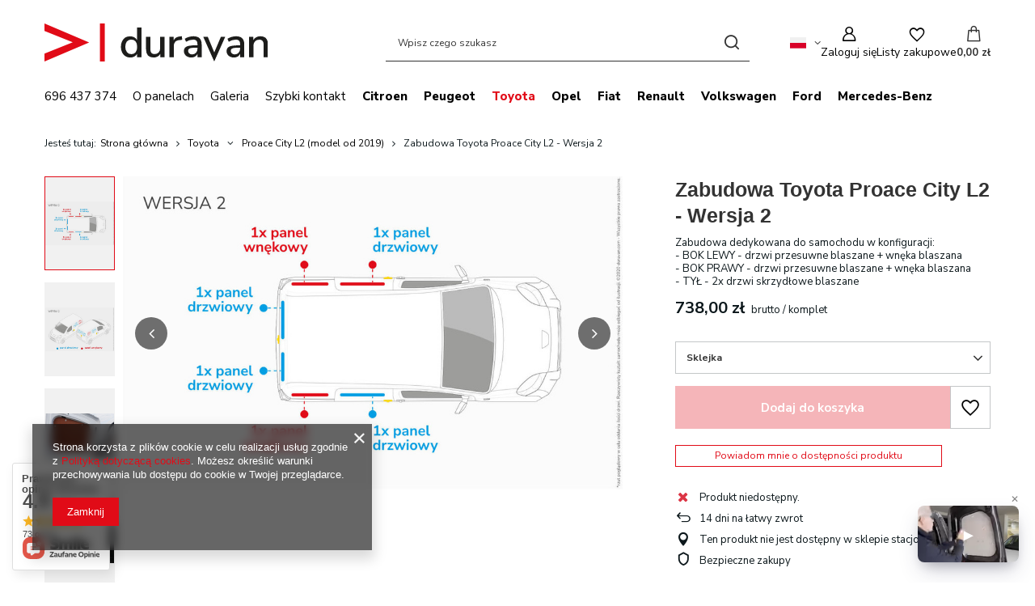

--- FILE ---
content_type: text/html; charset=utf-8
request_url: https://duravan.com/product-pol-236-Zabudowa-Toyota-Proace-City-L2-Wersja-2.html
body_size: 27259
content:
<!DOCTYPE html>
<html lang="pl" class="--vat --gross " ><head><link rel="preload" as="image" fetchpriority="high" href="/hpeciai/305d9c91901153c60c4c4326efb1ceed/pol_pm_Zabudowa-Toyota-Proace-City-L2-Wersja-2-236_1.jpg"><meta name="viewport" content="initial-scale = 1.0, maximum-scale = 5.0, width=device-width, viewport-fit=cover"><meta http-equiv="Content-Type" content="text/html; charset=utf-8"><meta http-equiv="X-UA-Compatible" content="IE=edge"><title>Zabudowa Toyota Proace City L2 - Wersja 2 Sklejka | Toyota \ Proace City L2 (model od 2019) | DURAVAN</title><meta name="keywords" content=""><meta name="description" content="Zabudowa Toyota Proace City L2 - Wersja 2 Sklejka | Toyota \ Proace City L2 (model od 2019) | Panele do zabezpieczenia wnęk okiennych samochodów dostawczych, bez ingerencji w konstrukcję pojazdu."><link rel="icon" href="/gfx/pol/favicon.ico"><meta name="theme-color" content="#e10b17"><meta name="msapplication-navbutton-color" content="#e10b17"><meta name="apple-mobile-web-app-status-bar-style" content="#e10b17"><link rel="stylesheet" type="text/css" href="/gfx/pol/projector_style.css.gzip?r=1760432768"><style>
							#photos_slider[data-skeleton] .photos__link:before {
								padding-top: calc(min((613/980 * 100%), 613px));
							}
							@media (min-width: 979px) {.photos__slider[data-skeleton] .photos__figure:not(.--nav):first-child .photos__link {
								max-height: 613px;
							}}
						</style><script>var app_shop={urls:{prefix:'data="/gfx/'.replace('data="', '')+'pol/',graphql:'/graphql/v1/'},vars:{meta:{viewportContent:'initial-scale = 1.0, maximum-scale = 5.0, width=device-width, viewport-fit=cover'},priceType:'gross',priceTypeVat:true,productDeliveryTimeAndAvailabilityWithBasket:false,geoipCountryCode:'US',fairShopLogo: { enabled: false, image: '/gfx/standards/safe_light.svg'},currency:{id:'PLN',symbol:'zł',country:'pl',format:'###,##0.00',beforeValue:false,space:true,decimalSeparator:',',groupingSeparator:' '},language:{id:'pol',symbol:'pl',name:'Polski'},omnibus:{enabled:true,rebateCodeActivate:false,hidePercentageDiscounts:false,},},txt:{priceTypeText:' brutto',},fn:{},fnrun:{},files:[],graphql:{}};const getCookieByName=(name)=>{const value=`; ${document.cookie}`;const parts = value.split(`; ${name}=`);if(parts.length === 2) return parts.pop().split(';').shift();return false;};if(getCookieByName('freeeshipping_clicked')){document.documentElement.classList.remove('--freeShipping');}if(getCookieByName('rabateCode_clicked')){document.documentElement.classList.remove('--rabateCode');}function hideClosedBars(){const closedBarsArray=JSON.parse(localStorage.getItem('closedBars'))||[];if(closedBarsArray.length){const styleElement=document.createElement('style');styleElement.textContent=`${closedBarsArray.map((el)=>`#${el}`).join(',')}{display:none !important;}`;document.head.appendChild(styleElement);}}hideClosedBars();</script><meta name="robots" content="index,follow"><meta name="rating" content="general"><meta name="Author" content="DURAVAN na bazie IdoSell (www.idosell.com/shop).">
<!-- Begin LoginOptions html -->

<style>
#client_new_social .service_item[data-name="service_Apple"]:before, 
#cookie_login_social_more .service_item[data-name="service_Apple"]:before,
.oscop_contact .oscop_login__service[data-service="Apple"]:before {
    display: block;
    height: 2.6rem;
    content: url('/gfx/standards/apple.svg?r=1743165583');
}
.oscop_contact .oscop_login__service[data-service="Apple"]:before {
    height: auto;
    transform: scale(0.8);
}
#client_new_social .service_item[data-name="service_Apple"]:has(img.service_icon):before,
#cookie_login_social_more .service_item[data-name="service_Apple"]:has(img.service_icon):before,
.oscop_contact .oscop_login__service[data-service="Apple"]:has(img.service_icon):before {
    display: none;
}
</style>

<!-- End LoginOptions html -->

<!-- Open Graph -->
<meta property="og:type" content="website"><meta property="og:url" content="https://duravan.com/product-pol-236-Zabudowa-Toyota-Proace-City-L2-Wersja-2.html
"><meta property="og:title" content="Zabudowa Toyota Proace City L2 - Wersja 2"><meta property="og:description" content="Zabudowa dedykowana do samochodu w konfiguracji:
- BOK LEWY - drzwi przesuwne blaszane + wnęka blaszana
- BOK PRAWY - drzwi przesuwne blaszane + wnęka blaszana
- TYŁ - 2x drzwi skrzydłowe blaszane"><meta property="og:site_name" content="DURAVAN"><meta property="og:locale" content="pl_PL"><meta property="og:locale:alternate" content="en_GB"><meta property="og:locale:alternate" content="de_DE"><meta property="og:image" content="https://duravan.com/hpeciai/733d5c93b0ca591dafc774902a470afa/pol_pl_Zabudowa-Toyota-Proace-City-L2-Wersja-2-236_1.jpg"><meta property="og:image:width" content="980"><meta property="og:image:height" content="613"><script >
window.dataLayer = window.dataLayer || [];
window.gtag = function gtag() {
dataLayer.push(arguments);
}
gtag('consent', 'default', {
'ad_storage': 'denied',
'analytics_storage': 'denied',
'ad_personalization': 'denied',
'ad_user_data': 'denied',
'wait_for_update': 500
});

gtag('set', 'ads_data_redaction', true);
</script><script  class='google_consent_mode_update'>
gtag('consent', 'update', {
'ad_storage': 'granted',
'analytics_storage': 'granted',
'ad_personalization': 'granted',
'ad_user_data': 'granted'
});
</script>
<!-- End Open Graph -->

<link rel="canonical" href="https://duravan.com/product-pol-236-Zabudowa-Toyota-Proace-City-L2-Wersja-2.html" />
<link rel="alternate" hreflang="en" href="https://duravan.com/product-eng-236-Van-Lining-Kit-For-Toyota-Proace-City-L2-Version-2.html" />
<link rel="alternate" hreflang="de" href="https://duravan.com/product-ger-236-Laderaumverkleidung-fur-Toyota-Proace-City-L2-Version-2.html" />
<link rel="alternate" hreflang="pl-PL" href="https://duravan.com/product-pol-236-Zabudowa-Toyota-Proace-City-L2-Wersja-2.html" />
                <!-- Global site tag (gtag.js) -->
                <script  async src="https://www.googletagmanager.com/gtag/js?id=G-SZJ4Q4YDF7"></script>
                <script >
                    window.dataLayer = window.dataLayer || [];
                    window.gtag = function gtag(){dataLayer.push(arguments);}
                    gtag('js', new Date());
                    
                    gtag('config', 'G-SZJ4Q4YDF7');

                </script>
                <link rel="stylesheet" type="text/css" href="/data/designs/60dd8e70bb8d74.72606172_67/gfx/pol/custom.css.gzip?r=1760510722">                <script>
                if (window.ApplePaySession && window.ApplePaySession.canMakePayments()) {
                    var applePayAvailabilityExpires = new Date();
                    applePayAvailabilityExpires.setTime(applePayAvailabilityExpires.getTime() + 2592000000); //30 days
                    document.cookie = 'applePayAvailability=yes; expires=' + applePayAvailabilityExpires.toUTCString() + '; path=/;secure;'
                    var scriptAppleJs = document.createElement('script');
                    scriptAppleJs.src = "/ajax/js/apple.js?v=3";
                    if (document.readyState === "interactive" || document.readyState === "complete") {
                          document.body.append(scriptAppleJs);
                    } else {
                        document.addEventListener("DOMContentLoaded", () => {
                            document.body.append(scriptAppleJs);
                        });  
                    }
                } else {
                    document.cookie = 'applePayAvailability=no; path=/;secure;'
                }
                </script>
                <script>let paypalDate = new Date();
                    paypalDate.setTime(paypalDate.getTime() + 86400000);
                    document.cookie = 'payPalAvailability_PLN=-1; expires=' + paypalDate.getTime() + '; path=/; secure';
                </script></head><body><div id="container" class="projector_page container max-width-1200"><header class=" commercial_banner"><script class="ajaxLoad">app_shop.vars.vat_registered="true";app_shop.vars.currency_format="###,##0.00";app_shop.vars.currency_before_value=false;app_shop.vars.currency_space=true;app_shop.vars.symbol="zł";app_shop.vars.id="PLN";app_shop.vars.baseurl="http://duravan.com/";app_shop.vars.sslurl="https://duravan.com/";app_shop.vars.curr_url="%2Fproduct-pol-236-Zabudowa-Toyota-Proace-City-L2-Wersja-2.html";var currency_decimal_separator=',';var currency_grouping_separator=' ';app_shop.vars.blacklist_extension=["exe","com","swf","js","php"];app_shop.vars.blacklist_mime=["application/javascript","application/octet-stream","message/http","text/javascript","application/x-deb","application/x-javascript","application/x-shockwave-flash","application/x-msdownload"];app_shop.urls.contact="/contact-pol.html";</script><div id="viewType" style="display:none"></div><div id="menu_skip" class="menu_skip"><a href="#layout" class="btn --outline --medium menu_skip__link --layout">Przejdź do zawartości strony</a><a href="#menu_categories" class="btn --outline --medium menu_skip__link --menu">Przejdź do kategorii</a></div><div id="logo" class="d-flex align-items-center"><a href="/" target="_self" aria-label="Logo sklepu"><img src="/data/gfx/mask/pol/logo_1_big.svg" alt="duravan.com logo" width="275" height="48"></a></div><form action="https://duravan.com/search.php" method="get" id="menu_search" class="menu_search"><a href="#showSearchForm" class="menu_search__mobile" aria-label="Szukaj"></a><div class="menu_search__block"><div class="menu_search__item --input"><input class="menu_search__input" type="text" name="text" autocomplete="off" placeholder="Wpisz czego szukasz" aria-label="Wpisz czego szukasz"><button class="menu_search__submit" type="submit" aria-label="Szukaj"></button></div><div class="menu_search__item --results search_result"></div></div></form><div id="menu_top" class="menu_top"><div id="menu_settings" class="align-items-center justify-content-center justify-content-lg-end"><div class="open_trigger" tabindex="0" aria-label="Kliknij, aby zmienić język, walutę, kraj dostawy"><span class="d-none d-md-inline-block flag flag_pol"></span><div class="menu_settings_wrapper d-md-none"><div class="menu_settings_inline"><div class="menu_settings_header">
									Język i waluta:
								</div><div class="menu_settings_content"><span class="menu_settings_flag flag flag_pol"></span><strong class="menu_settings_value"><span class="menu_settings_language">pl</span><span> | </span><span class="menu_settings_currency">zł</span></strong></div></div><div class="menu_settings_inline"><div class="menu_settings_header">
									Dostawa do:
								</div><div class="menu_settings_content"><strong class="menu_settings_value">Polska</strong></div></div></div><i class="icon-angle-down d-none d-md-inline-block"></i></div><form action="https://duravan.com/settings.php" method="post"><ul><li><div class="form-group"><span class="menu_settings_lang_label">Język</span><div class="radio"><label><input type="radio" name="lang" checked value="pol"><span class="flag flag_pol"></span><span>pl</span></label></div><div class="radio"><label><input type="radio" name="lang" value="eng"><span class="flag flag_eng"></span><span>en</span></label></div><div class="radio"><label><input type="radio" name="lang" value="ger"><span class="flag flag_ger"></span><span>de</span></label></div></div></li><li><div class="form-group"><span for="menu_settings_curr">Waluta</span><div class="select-after"><select class="form-control" name="curr" id="menu_settings_curr" aria-label="Waluta"><option value="PLN" selected>zł</option><option value="EUR">€ (1 zł = 0.2363€)
																</option></select></div></div><div class="form-group"><span for="menu_settings_country">Dostawa do</span><div class="select-after"><select class="form-control" name="country" id="menu_settings_country" aria-label="Dostawa do"><option value="1143020016">Austria</option><option value="1143020041">Czechy</option><option value="1143020042">Dania</option><option value="1143020051">Estonia</option><option value="1143020056">Finlandia</option><option value="1143020057">Francja</option><option value="1143020075">Hiszpania</option><option value="1143020076">Holandia</option><option value="1143020116">Litwa</option><option value="1143020118">Łotwa</option><option value="1143020143">Niemcy</option><option selected value="1143020003">Polska</option><option value="1143020163">Portugalia</option><option value="1143020182">Słowacja</option><option value="1143020183">Słowenia</option><option value="1143020193">Szwecja</option><option value="1143020217">Węgry</option><option value="1143020220">Włochy</option></select></div></div></li><li class="buttons"><button class="btn --solid --large" type="submit">
									Zastosuj zmiany
								</button></li></ul></form></div><div class="account_links"><a class="account_links__item" href="https://duravan.com/login.php" aria-label="Zaloguj się"><span class="account_links__text --logged-out">Zaloguj się</span></a></div><div class="shopping_list_top" data-empty="true"><a href="https://duravan.com/pl/shoppinglist/" class="wishlist_link slt_link --empty" aria-label="Listy zakupowe"><span class="slt_link__text">Listy zakupowe</span></a><div class="slt_lists"><ul class="slt_lists__nav"><li class="slt_lists__nav_item" data-list_skeleton="true" data-list_id="true" data-shared="true"><a href="#" class="slt_lists__nav_link" data-list_href="true"><span class="slt_lists__nav_name" data-list_name="true"></span><span class="slt_lists__count" data-list_count="true">0</span></a></li><li class="slt_lists__nav_item --empty"><a class="slt_lists__nav_link --empty" href="https://duravan.com/pl/shoppinglist/"><span class="slt_lists__nav_name" data-list_name="true">Lista zakupowa</span><span class="slt_lists__count" data-list_count="true">0</span></a></li></ul></div></div><div id="menu_basket" class="topBasket"><a href="/basketedit.php" class="topBasket__sub" aria-label="Wartość koszyka: 0,00 zł"><span class="badge badge-info" aria-hidden="true"></span><strong class="topBasket__price">0,00 zł</strong></a><div class="topBasket__details --products" style="display: none;"><div class="topBasket__block --labels"><span class="topBasket__item --name">Produkt</span><span class="topBasket__item --sum">Ilość</span><span class="topBasket__item --prices">Cena</span></div><div class="topBasket__block --products"></div></div><div class="topBasket__details --shipping" style="display: none;"><span class="topBasket__name">Koszt dostawy od</span><span id="shipppingCost"></span></div></div></div><nav id="menu_categories" class="wide" aria-label="Kategorie główne"><button type="button" class="navbar-toggler" aria-label="Menu"><i class="icon-reorder"></i></button><div class="navbar-collapse" id="menu_navbar"><ul class="navbar-nav mx-md-n2"><li class="nav-item"><span class="nav-link-wrapper"><a  href="tel:+48696437374" target="_self" title="696 437 374" class="nav-link --l1" >696 437 374</a></span></li><li class="nav-item"><span class="nav-link-wrapper"><a  href="https://duravan.com/-cabout-pol-31.html" target="_self" title="O panelach" class="nav-link --l1" >O panelach</a></span></li><li class="nav-item"><span class="nav-link-wrapper"><a  href="https://duravan.com/Galeria-cabout-pol-32.html" target="_self" title="Galeria" class="nav-link --l1" >Galeria</a></span></li><li class="nav-item"><span class="nav-link-wrapper"><a  href="https://duravan.com/contact-pol.html" target="_self" title="Szybki kontakt" class="nav-link --l1" >Szybki kontakt</a></span></li><li class="nav-item"><span class="nav-link-wrapper"><a  href="/pol_n_Citroen-247.html" target="_self" title="Citroen" class="nav-link --l1 noevent" >Citroen</a><button class="nav-link-expand" type="button" aria-label="Citroen, Menu"></button></span><ul class="navbar-subnav"><li class="nav-header"><a href="#backLink" class="nav-header__backLink"><i class="icon-angle-left"></i></a><a  href="/pol_n_Citroen-247.html" target="_self" title="Citroen" class="nav-link --l1 noevent" >Citroen</a></li><li class="nav-item empty"><a  href="/pol_m_Citroen_Berlingo-L1-model-2008-2017-249.html" target="_self" title="Berlingo L1 (model 2008-2017)" class="nav-link --l2" >Berlingo L1 (model 2008-2017)</a></li><li class="nav-item empty"><a  href="/pol_m_Citroen_Berlingo-L2-model-2008-2017-250.html" target="_self" title="Berlingo L2 (model 2008-2017)" class="nav-link --l2" >Berlingo L2 (model 2008-2017)</a></li><li class="nav-item empty"><a  href="/pol_m_Citroen_Berlingo-Van-M-model-od-2018-248.html" target="_self" title="Berlingo Van M (model od 2018)" class="nav-link --l2" >Berlingo Van M (model od 2018)</a></li><li class="nav-item empty"><a  href="/pol_m_Citroen_Berlingo-Van-XL-model-od-2018-251.html" target="_self" title="Berlingo Van XL (model od 2018)" class="nav-link --l2" >Berlingo Van XL (model od 2018)</a></li><li class="nav-item empty"><a  href="/pol_m_Citroen_Jumpy-XS-model-od-2016-252.html" target="_self" title="Jumpy XS (model od 2016)" class="nav-link --l2" >Jumpy XS (model od 2016)</a></li><li class="nav-item empty"><a  href="/pol_m_Citroen_Jumpy-M-model-od-2016-253.html" target="_self" title="Jumpy M (model od 2016)" class="nav-link --l2" >Jumpy M (model od 2016)</a></li><li class="nav-item empty"><a  href="/pol_m_Citroen_Jumpy-XL-model-od-2017-254.html" target="_self" title="Jumpy XL (model od 2017)" class="nav-link --l2" >Jumpy XL (model od 2017)</a></li></ul></li><li class="nav-item"><span class="nav-link-wrapper"><a  href="/pol_n_Peugeot-151.html" target="_self" title="Peugeot" class="nav-link --l1 noevent" >Peugeot</a><button class="nav-link-expand" type="button" aria-label="Peugeot, Menu"></button></span><ul class="navbar-subnav"><li class="nav-header"><a href="#backLink" class="nav-header__backLink"><i class="icon-angle-left"></i></a><a  href="/pol_n_Peugeot-151.html" target="_self" title="Peugeot" class="nav-link --l1 noevent" >Peugeot</a></li><li class="nav-item empty"><a  href="/pol_m_Peugeot_Partner-L1-model-2008-2017-241.html" target="_self" title="Partner L1 (model 2008-2017)" class="nav-link --l2" >Partner L1 (model 2008-2017)</a></li><li class="nav-item empty"><a  href="/pol_m_Peugeot_Partner-L2-model-2008-2017-242.html" target="_self" title="Partner L2 (model 2008-2017)" class="nav-link --l2" >Partner L2 (model 2008-2017)</a></li><li class="nav-item empty"><a  href="/pol_m_Peugeot_Partner-Standard-model-od-2018-220.html" target="_self" title="Partner Standard (model od 2018)" class="nav-link --l2" >Partner Standard (model od 2018)</a></li><li class="nav-item empty"><a  href="/pol_m_Peugeot_Partner-Long-model-od-2018-243.html" target="_self" title="Partner Long (model od 2018)" class="nav-link --l2" >Partner Long (model od 2018)</a></li><li class="nav-item empty"><a  href="/pol_m_Peugeot_Expert-L1-model-od-2016-244.html" target="_self" title="Expert L1 (model od 2016)" class="nav-link --l2" >Expert L1 (model od 2016)</a></li><li class="nav-item empty"><a  href="/pol_m_Peugeot_Expert-L2-model-od-2016-245.html" target="_self" title="Expert L2 (model od 2016)" class="nav-link --l2" >Expert L2 (model od 2016)</a></li><li class="nav-item empty"><a  href="/pol_m_Peugeot_Expert-L3-model-od-2017-246.html" target="_self" title="Expert L3 (model od 2017)" class="nav-link --l2" >Expert L3 (model od 2017)</a></li></ul></li><li class="nav-item nav-open"><span class="nav-link-wrapper"><a  href="/pol_n_Toyota-255.html" target="_self" title="Toyota" class="nav-link --l1 active noevent" >Toyota</a><button class="nav-link-expand" type="button" aria-label="Toyota, Menu"></button></span><ul class="navbar-subnav"><li class="nav-header"><a href="#backLink" class="nav-header__backLink"><i class="icon-angle-left"></i></a><a  href="/pol_n_Toyota-255.html" target="_self" title="Toyota" class="nav-link --l1 active noevent" >Toyota</a></li><li class="nav-item empty"><a  href="/pol_m_Toyota_Proace-City-L1-model-od-2019-257.html" target="_self" title="Proace City L1 (model od 2019)" class="nav-link --l2" >Proace City L1 (model od 2019)</a></li><li class="nav-item nav-open empty"><a  href="/pol_m_Toyota_Proace-City-L2-model-od-2019-258.html" target="_self" title="Proace City L2 (model od 2019)" class="nav-link --l2 active" >Proace City L2 (model od 2019)</a></li><li class="nav-item empty"><a  href="/pol_m_Toyota_Proace-L1-model-od-2016-256.html" target="_self" title="Proace L1 (model od 2016)" class="nav-link --l2" >Proace L1 (model od 2016)</a></li><li class="nav-item empty"><a  href="/pol_m_Toyota_Proace-L2-model-od-2016-261.html" target="_self" title="Proace L2 (model od 2016)" class="nav-link --l2" >Proace L2 (model od 2016)</a></li><li class="nav-item empty"><a  href="/pol_m_Toyota_Proace-L3-model-od-2017-262.html" target="_self" title="Proace L3 (model od 2017)" class="nav-link --l2" >Proace L3 (model od 2017)</a></li></ul></li><li class="nav-item"><span class="nav-link-wrapper"><a  href="/pol_n_Opel-263.html" target="_self" title="Opel" class="nav-link --l1 noevent" >Opel</a><button class="nav-link-expand" type="button" aria-label="Opel, Menu"></button></span><ul class="navbar-subnav"><li class="nav-header"><a href="#backLink" class="nav-header__backLink"><i class="icon-angle-left"></i></a><a  href="/pol_n_Opel-263.html" target="_self" title="Opel" class="nav-link --l1 noevent" >Opel</a></li><li class="nav-item empty"><a  href="/pol_m_Opel_Combo-L1-model-2011-2017-265.html" target="_self" title="Combo L1 (model 2011-2017)" class="nav-link --l2" >Combo L1 (model 2011-2017)</a></li><li class="nav-item empty"><a  href="/pol_m_Opel_Combo-L2-model-2011-2017-266.html" target="_self" title="Combo L2 (model 2011-2017)" class="nav-link --l2" >Combo L2 (model 2011-2017)</a></li><li class="nav-item empty"><a  href="/pol_m_Opel_Combo-Cargo-L1-model-od-2018-264.html" target="_self" title="Combo Cargo L1 (model od 2018)" class="nav-link --l2" >Combo Cargo L1 (model od 2018)</a></li><li class="nav-item empty"><a  href="/pol_m_Opel_Combo-Cargo-L2-model-od-2018-267.html" target="_self" title="Combo Cargo L2 (model od 2018)" class="nav-link --l2" >Combo Cargo L2 (model od 2018)</a></li><li class="nav-item empty"><a  href="/pol_m_Opel_Vivaro-Furgon-L1-model-od-2019-268.html" target="_self" title="Vivaro Furgon L1 (model od 2019)" class="nav-link --l2" >Vivaro Furgon L1 (model od 2019)</a></li><li class="nav-item empty"><a  href="/pol_m_Opel_Vivaro-Furgon-L2-model-od-2019-273.html" target="_self" title="Vivaro Furgon L2 (model od 2019)" class="nav-link --l2" >Vivaro Furgon L2 (model od 2019)</a></li><li class="nav-item empty"><a  href="/pol_m_Opel_Vivaro-Furgon-L3-model-od-2019-274.html" target="_self" title="Vivaro Furgon L3 (model od 2019)" class="nav-link --l2" >Vivaro Furgon L3 (model od 2019)</a></li><li class="nav-item empty"><a  href="/pol_m_Opel_Vivaro-L1-model-2014-2018-271.html" target="_self" title="Vivaro L1 (model 2014-2018)" class="nav-link --l2" >Vivaro L1 (model 2014-2018)</a></li><li class="nav-item empty"><a  href="/pol_m_Opel_Vivaro-L2-model-2014-2018-272.html" target="_self" title="Vivaro L2 (model 2014-2018)" class="nav-link --l2" >Vivaro L2 (model 2014-2018)</a></li></ul></li><li class="nav-item"><span class="nav-link-wrapper"><a  href="/pol_n_Fiat-275.html" target="_self" title="Fiat" class="nav-link --l1 noevent" >Fiat</a><button class="nav-link-expand" type="button" aria-label="Fiat, Menu"></button></span><ul class="navbar-subnav"><li class="nav-header"><a href="#backLink" class="nav-header__backLink"><i class="icon-angle-left"></i></a><a  href="/pol_n_Fiat-275.html" target="_self" title="Fiat" class="nav-link --l1 noevent" >Fiat</a></li><li class="nav-item empty"><a  href="/pol_m_Fiat_Fiorino-model-od-2008-277.html" target="_self" title="Fiorino (model od 2008)" class="nav-link --l2" >Fiorino (model od 2008)</a></li><li class="nav-item empty"><a  href="/pol_m_Fiat_Doblo-L1-model-2010-2021-278.html" target="_self" title="Doblo L1 (model 2010-2021)" class="nav-link --l2" >Doblo L1 (model 2010-2021)</a></li><li class="nav-item empty"><a  href="/pol_m_Fiat_Doblo-L2-model-2010-2021-276.html" target="_self" title="Doblo L2 (model 2010-2021)" class="nav-link --l2" >Doblo L2 (model 2010-2021)</a></li><li class="nav-item empty"><a  href="/pol_m_Fiat_Doblo-L2-H2-model-2010-2021-279.html" target="_self" title="Doblo L2 H2 (model 2010-2021)" class="nav-link --l2" >Doblo L2 H2 (model 2010-2021)</a></li><li class="nav-item empty"><a  href="/pol_m_Fiat_Doblo-Van-L1-model-od-2022-323.html" target="_self" title="Doblo Van L1 (model od 2022)" class="nav-link --l2" >Doblo Van L1 (model od 2022)</a></li><li class="nav-item empty"><a  href="/pol_m_Fiat_Doblo-Van-L2-model-od-2022-324.html" target="_self" title="Doblo Van L2 (model od 2022)" class="nav-link --l2" >Doblo Van L2 (model od 2022)</a></li><li class="nav-item empty"><a  href="/pol_m_Fiat_Talento-L1-model-od-2016-281.html" target="_self" title="Talento L1 (model od 2016)" class="nav-link --l2" >Talento L1 (model od 2016)</a></li><li class="nav-item empty"><a  href="/pol_m_Fiat_Talento-L2-model-od-2016-282.html" target="_self" title="Talento L2 (model od 2016)" class="nav-link --l2" >Talento L2 (model od 2016)</a></li><li class="nav-item empty"><a  href="/pol_m_Fiat_Fiat-Scudo-L1-model-od-2022-329.html" target="_self" title="Fiat Scudo L1 (model od 2022)" class="nav-link --l2" >Fiat Scudo L1 (model od 2022)</a></li><li class="nav-item empty"><a  href="/pol_m_Fiat_Fiat-Scudo-L2-model-od-2022-330.html" target="_self" title="Fiat Scudo L2 (model od 2022)" class="nav-link --l2" >Fiat Scudo L2 (model od 2022)</a></li><li class="nav-item empty"><a  href="/pol_m_Fiat_Fiat-Scudo-L3-model-od-2022-331.html" target="_self" title="Fiat Scudo L3 (model od 2022)" class="nav-link --l2" >Fiat Scudo L3 (model od 2022)</a></li></ul></li><li class="nav-item"><span class="nav-link-wrapper"><a  href="/pol_n_Renault-285.html" target="_self" title="Renault" class="nav-link --l1 noevent" >Renault</a><button class="nav-link-expand" type="button" aria-label="Renault, Menu"></button></span><ul class="navbar-subnav"><li class="nav-header"><a href="#backLink" class="nav-header__backLink"><i class="icon-angle-left"></i></a><a  href="/pol_n_Renault-285.html" target="_self" title="Renault" class="nav-link --l1 noevent" >Renault</a></li><li class="nav-item empty"><a  href="/pol_m_Renault_Express-Van-model-od-2021-311.html" target="_self" title="Express Van (model od 2021)" class="nav-link --l2" >Express Van (model od 2021)</a></li><li class="nav-item empty"><a  href="/pol_m_Renault_Kangoo-Van-model-od-2021-318.html" target="_self" title="Kangoo Van (model od 2021)" class="nav-link --l2" >Kangoo Van (model od 2021)</a></li><li class="nav-item empty"><a  href="/pol_m_Renault_Trafic-L1-model-od-2014-288.html" target="_self" title="Trafic L1 (model od 2014)" class="nav-link --l2" >Trafic L1 (model od 2014)</a></li><li class="nav-item empty"><a  href="/pol_m_Renault_Trafic-L2-model-od-2014-289.html" target="_self" title="Trafic L2 (model od 2014)" class="nav-link --l2" >Trafic L2 (model od 2014)</a></li></ul></li><li class="nav-item"><span class="nav-link-wrapper"><a  href="/pol_n_Volkswagen-298.html" target="_self" title="Volkswagen" class="nav-link --l1 noevent" >Volkswagen</a><button class="nav-link-expand" type="button" aria-label="Volkswagen, Menu"></button></span><ul class="navbar-subnav"><li class="nav-header"><a href="#backLink" class="nav-header__backLink"><i class="icon-angle-left"></i></a><a  href="/pol_n_Volkswagen-298.html" target="_self" title="Volkswagen" class="nav-link --l1 noevent" >Volkswagen</a></li><li class="nav-item empty"><a  href="/pol_m_Volkswagen_Caddy-L1-model-2015-2020-300.html" target="_self" title="Caddy L1 (model 2015-2020)" class="nav-link --l2" >Caddy L1 (model 2015-2020)</a></li><li class="nav-item empty"><a  href="/pol_m_Volkswagen_Caddy-Maxi-model-2015-2020-301.html" target="_self" title="Caddy Maxi (model 2015-2020)" class="nav-link --l2" >Caddy Maxi (model 2015-2020)</a></li><li class="nav-item empty"><a  href="/pol_m_Volkswagen_Caddy-Cargo-L1-model-od-2021-299.html" target="_self" title="Caddy Cargo L1 (model od 2021)" class="nav-link --l2" >Caddy Cargo L1 (model od 2021)</a></li><li class="nav-item empty"><a  href="/pol_m_Volkswagen_Caddy-Cargo-L2-model-od-2021-302.html" target="_self" title="Caddy Cargo L2 (model od 2021)" class="nav-link --l2" >Caddy Cargo L2 (model od 2021)</a></li><li class="nav-item empty"><a  href="/pol_m_Volkswagen_Transporter-L1-model-od-2015-303.html" target="_self" title="Transporter L1 (model od 2015)" class="nav-link --l2" >Transporter L1 (model od 2015)</a></li><li class="nav-item empty"><a  href="/pol_m_Volkswagen_Transporter-L2-model-od-2015-304.html" target="_self" title="Transporter L2 (model od 2015)" class="nav-link --l2" >Transporter L2 (model od 2015)</a></li></ul></li><li class="nav-item"><span class="nav-link-wrapper"><a  href="/pol_n_Ford-292.html" target="_self" title="Ford" class="nav-link --l1 noevent" >Ford</a><button class="nav-link-expand" type="button" aria-label="Ford, Menu"></button></span><ul class="navbar-subnav"><li class="nav-header"><a href="#backLink" class="nav-header__backLink"><i class="icon-angle-left"></i></a><a  href="/pol_n_Ford-292.html" target="_self" title="Ford" class="nav-link --l1 noevent" >Ford</a></li><li class="nav-item empty"><a  href="/pol_m_Ford_Transit-Courier-model-2014-2023-294.html" target="_self" title="Transit Courier (model 2014-2023)" class="nav-link --l2" >Transit Courier (model 2014-2023)</a></li><li class="nav-item empty"><a  href="/pol_m_Ford_Transit-Connect-L1-model-2013-2023-295.html" target="_self" title="Transit Connect L1 (model 2013-2023)" class="nav-link --l2" >Transit Connect L1 (model 2013-2023)</a></li><li class="nav-item empty"><a  href="/pol_m_Ford_Transit-Connect-L2-model-2013-2023-293.html" target="_self" title="Transit Connect L2 (model 2013-2023)" class="nav-link --l2" >Transit Connect L2 (model 2013-2023)</a></li><li class="nav-item empty"><a  href="/pol_m_Ford_Transit-Connect-L1-model-od-2024-332.html" target="_self" title="Transit Connect L1 (model od 2024)" class="nav-link --l2" >Transit Connect L1 (model od 2024)</a></li><li class="nav-item empty"><a  href="/pol_m_Ford_Transit-Connect-L2-model-od-2024-333.html" target="_self" title="Transit Connect L2 (model od 2024)" class="nav-link --l2" >Transit Connect L2 (model od 2024)</a></li><li class="nav-item empty"><a  href="/pol_m_Ford_Transit-Custom-L1-model-od-2012-296.html" target="_self" title="Transit Custom L1 (model od 2012)" class="nav-link --l2" >Transit Custom L1 (model od 2012)</a></li><li class="nav-item empty"><a  href="/pol_m_Ford_Transit-Custom-L2-model-od-2012-297.html" target="_self" title="Transit Custom L2 (model od 2012)" class="nav-link --l2" >Transit Custom L2 (model od 2012)</a></li></ul></li><li class="nav-item"><span class="nav-link-wrapper"><a  href="/pol_n_Mercedes-Benz-305.html" target="_self" title="Mercedes-Benz" class="nav-link --l1 noevent" >Mercedes-Benz</a><button class="nav-link-expand" type="button" aria-label="Mercedes-Benz, Menu"></button></span><ul class="navbar-subnav"><li class="nav-header"><a href="#backLink" class="nav-header__backLink"><i class="icon-angle-left"></i></a><a  href="/pol_n_Mercedes-Benz-305.html" target="_self" title="Mercedes-Benz" class="nav-link --l1 noevent" >Mercedes-Benz</a></li><li class="nav-item empty"><a  href="/pol_m_Mercedes-Benz_Citan-Furgon-model-od-2021-319.html" target="_self" title="Citan Furgon (model od 2021)" class="nav-link --l2" >Citan Furgon (model od 2021)</a></li><li class="nav-item empty"><a  href="/pol_m_Mercedes-Benz_Vito-Furgon-L1-model-od-2020-308.html" target="_self" title="Vito Furgon L1 (model od 2020)" class="nav-link --l2" >Vito Furgon L1 (model od 2020)</a></li><li class="nav-item empty"><a  href="/pol_m_Mercedes-Benz_Vito-Furgon-L2-model-od-2020-309.html" target="_self" title="Vito Furgon L2 (model od 2020)" class="nav-link --l2" >Vito Furgon L2 (model od 2020)</a></li><li class="nav-item empty"><a  href="/pol_m_Mercedes-Benz_Vito-Furgon-L3-model-od-2020-310.html" target="_self" title="Vito Furgon L3 (model od 2020)" class="nav-link --l2" >Vito Furgon L3 (model od 2020)</a></li></ul></li></ul></div></nav><div id="breadcrumbs" class="breadcrumbs"><div class="back_button"><button id="back_button"></button></div><nav class="list_wrapper" aria-label="Nawigacja okruszkowa"><ol><li><span>Jesteś tutaj:  </span></li><li class="bc-main"><span><a href="/">Strona główna</a></span></li><li class="category bc-item-1 --more"><a class="category" href="/pol_n_Toyota-255.html">Toyota</a><ul class="breadcrumbs__sub"><li class="breadcrumbs__item"><a class="breadcrumbs__link --link" href="/pol_m_Toyota_Proace-City-L1-model-od-2019-257.html">Proace City L1 (model od 2019)</a></li><li class="breadcrumbs__item"><a class="breadcrumbs__link --link" href="/pol_m_Toyota_Proace-City-L2-model-od-2019-258.html">Proace City L2 (model od 2019)</a></li><li class="breadcrumbs__item"><a class="breadcrumbs__link --link" href="/pol_m_Toyota_Proace-L1-model-od-2016-256.html">Proace L1 (model od 2016)</a></li><li class="breadcrumbs__item"><a class="breadcrumbs__link --link" href="/pol_m_Toyota_Proace-L2-model-od-2016-261.html">Proace L2 (model od 2016)</a></li><li class="breadcrumbs__item"><a class="breadcrumbs__link --link" href="/pol_m_Toyota_Proace-L3-model-od-2017-262.html">Proace L3 (model od 2017)</a></li></ul></li><li class="category bc-item-2 bc-active" aria-current="page"><a class="category" href="/pol_m_Toyota_Proace-City-L2-model-od-2019-258.html">Proace City L2 (model od 2019)</a></li><li class="bc-active bc-product-name" aria-current="page"><span>Zabudowa Toyota Proace City L2 - Wersja 2</span></li></ol></nav></div></header><div id="layout" class="row clearfix"><aside class="col-3"><section class="shopping_list_menu"><div class="shopping_list_menu__block --lists slm_lists" data-empty="true"><a href="#showShoppingLists" class="slm_lists__label">Listy zakupowe</a><ul class="slm_lists__nav"><li class="slm_lists__nav_item" data-list_skeleton="true" data-list_id="true" data-shared="true"><a href="#" class="slm_lists__nav_link" data-list_href="true"><span class="slm_lists__nav_name" data-list_name="true"></span><span class="slm_lists__count" data-list_count="true">0</span></a></li><li class="slm_lists__nav_header"><a href="#hidehoppingLists" class="slm_lists__label"><span class="sr-only">Wróć</span>Listy zakupowe</a></li><li class="slm_lists__nav_item --empty"><a class="slm_lists__nav_link --empty" href="https://duravan.com/pl/shoppinglist/"><span class="slm_lists__nav_name" data-list_name="true">Lista zakupowa</span><span class="sr-only">ilość produktów: </span><span class="slm_lists__count" data-list_count="true">0</span></a></li></ul><a href="#manage" class="slm_lists__manage d-none align-items-center d-md-flex">Zarządzaj listami</a></div><div class="shopping_list_menu__block --bought slm_bought"><a class="slm_bought__link d-flex" href="https://duravan.com/products-bought.php">
				Lista dotychczas zamówionych produktów
			</a></div><div class="shopping_list_menu__block --info slm_info"><strong class="slm_info__label d-block mb-3">Jak działa lista zakupowa?</strong><ul class="slm_info__list"><li class="slm_info__list_item d-flex mb-3">
					Po zalogowaniu możesz umieścić i przechowywać na liście zakupowej dowolną liczbę produktów nieskończenie długo.
				</li><li class="slm_info__list_item d-flex mb-3">
					Dodanie produktu do listy zakupowej nie oznacza automatycznie jego rezerwacji.
				</li><li class="slm_info__list_item d-flex mb-3">
					Dla niezalogowanych klientów lista zakupowa przechowywana jest do momentu wygaśnięcia sesji (około 24h).
				</li></ul></div></section><div id="mobileCategories" class="mobileCategories"><div class="mobileCategories__item --menu"><button type="button" class="mobileCategories__link --active" data-ids="#menu_search,.shopping_list_menu,#menu_search,#menu_navbar,#menu_navbar3, #menu_blog">
                            Menu
                        </button></div><div class="mobileCategories__item --account"><button type="button" class="mobileCategories__link" data-ids="#menu_contact,#login_menu_block">
                            Konto
                        </button></div><div class="mobileCategories__item --settings"><button type="button" class="mobileCategories__link" data-ids="#menu_settings">
                                Ustawienia
                            </button></div></div><div class="setMobileGrid" data-item="#menu_navbar"></div><div class="setMobileGrid" data-item="#menu_navbar3" data-ismenu1="true"></div><div class="setMobileGrid" data-item="#menu_blog"></div><div class="login_menu_block d-lg-none" id="login_menu_block"><a class="sign_in_link" href="/login.php" title=""><i class="icon-user"></i><span>Zaloguj się</span></a><a class="registration_link" href="https://duravan.com/client-new.php?register"><i class="icon-lock"></i><span>Zarejestruj się</span></a><a class="order_status_link" href="/order-open.php" title=""><i class="icon-globe"></i><span>Sprawdź status zamówienia</span></a></div><div class="setMobileGrid" data-item="#menu_contact"></div><div class="setMobileGrid" data-item="#menu_settings"></div></aside><main id="content" class="col-12"><section id="projector_photos" class="photos" data-thumbnails="true" data-thumbnails-count="auto" data-thumbnails-horizontal="false" data-thumbnails-arrows="false" data-thumbnails-slider="true" data-thumbnails-enable="true" data-slider-fade-effect="true" data-slider-enable="true" data-slider-freemode="false" data-slider-centered="false"><div id="photos_nav" class="photos__nav" style="--thumbnails-count: auto;" data-more-slides="NaN"><div class="swiper-button-prev"><i class="icon-angle-left"></i></div><div id="photos_nav_list" thumbsSlider="" class="photos__nav_wrapper swiper swiperThumbs"><div class="swiper-wrapper"><figure class="photos__figure --nav swiper-slide " data-slide-index="0"><img class="photos__photo --nav" width="313" height="196" src="/hpeciai/0b342744562ddd015af491668a491932/pol_ps_Zabudowa-Toyota-Proace-City-L2-Wersja-2-236_1.jpg" loading="lazy" alt="Zabudowa Toyota Proace City L2 - Wersja 2"></figure><figure class="photos__figure --nav swiper-slide " data-slide-index="1"><img class="photos__photo --nav" width="313" height="196" src="/hpeciai/63a172fde111636c4bb0f238b3d825a8/pol_ps_Zabudowa-Toyota-Proace-City-L2-Wersja-2-236_2.jpg" loading="lazy" alt="Zabudowa Toyota Proace City L2 - Wersja 2"></figure><figure class="photos__figure --nav swiper-slide " data-slide-index="2"><img class="photos__photo --nav" width="313" height="196" src="/hpeciai/39694797dc163123d4e427e39be45edc/pol_ps_Zabudowa-Toyota-Proace-City-L2-Wersja-2-236_3.jpg" loading="lazy" alt="Zabudowa Toyota Proace City L2 - Wersja 2"></figure><figure class="photos__figure --nav swiper-slide " data-slide-index="3"><img class="photos__photo --nav" width="313" height="196" src="/hpeciai/3a7554a891327241cf81a10903480d63/pol_ps_Zabudowa-Toyota-Proace-City-L2-Wersja-2-236_4.jpg" loading="lazy" alt="Zabudowa Toyota Proace City L2 - Wersja 2"></figure><figure class="photos__figure --nav swiper-slide " data-slide-index="4"><img class="photos__photo --nav" width="313" height="196" src="/hpeciai/1b74e31a9edc82c8e389643292953540/pol_ps_Zabudowa-Toyota-Proace-City-L2-Wersja-2-236_5.jpg" loading="lazy" alt="Zabudowa Toyota Proace City L2 - Wersja 2"></figure><figure class="photos__figure --nav swiper-slide " data-slide-index="5"><img class="photos__photo --nav" width="313" height="196" src="/hpeciai/13f1e1b3d63f5113b8df308620e23173/pol_ps_Zabudowa-Toyota-Proace-City-L2-Wersja-2-236_6.jpg" loading="lazy" alt="Zabudowa Toyota Proace City L2 - Wersja 2"></figure><figure class="photos__figure --nav swiper-slide " data-slide-index="6"><img class="photos__photo --nav" width="313" height="196" src="/hpeciai/86d8c9cc795a0c267c33b34e7e042f6f/pol_ps_Zabudowa-Toyota-Proace-City-L2-Wersja-2-236_7.jpg" loading="lazy" alt="Zabudowa Toyota Proace City L2 - Wersja 2"></figure><figure class="photos__figure --nav swiper-slide " data-slide-index="7"><img class="photos__photo --nav" width="313" height="196" src="/hpeciai/40199043f5474c11174c9570d686a6e0/pol_ps_Zabudowa-Toyota-Proace-City-L2-Wersja-2-236_8.jpg" loading="lazy" alt="Zabudowa Toyota Proace City L2 - Wersja 2"></figure></div></div><div class="swiper-button-next"><i class="icon-angle-right"></i></div></div><div id="photos_slider" class="photos__slider swiper" data-skeleton="true" data-photos-count="8"><div class="galleryNavigation --prev"><div class="swiper-button-prev --rounded"><i class="icon-angle-left"></i></div></div><div class="photos___slider_wrapper swiper-wrapper"><figure class="photos__figure swiper-slide " data-slide-index="0" tabindex="0"><img class="photos__photo" width="980" height="613" src="/hpeciai/305d9c91901153c60c4c4326efb1ceed/pol_pm_Zabudowa-Toyota-Proace-City-L2-Wersja-2-236_1.jpg" data-img_high_res="/hpeciai/733d5c93b0ca591dafc774902a470afa/pol_pl_Zabudowa-Toyota-Proace-City-L2-Wersja-2-236_1.jpg" alt="Zabudowa Toyota Proace City L2 - Wersja 2"></figure><figure class="photos__figure swiper-slide slide-lazy" data-slide-index="1"><img class="photos__photo" width="980" height="613" src="/hpeciai/672aec9cd470d08241f804fe3594f1c2/pol_pm_Zabudowa-Toyota-Proace-City-L2-Wersja-2-236_2.jpg" data-img_high_res="/hpeciai/f68927285e4b622a52bbba03a49e4e64/pol_pl_Zabudowa-Toyota-Proace-City-L2-Wersja-2-236_2.jpg" alt="Zabudowa Toyota Proace City L2 - Wersja 2" loading="lazy"><div class="swiper-lazy-preloader"></div></figure><figure class="photos__figure swiper-slide slide-lazy" data-slide-index="2"><img class="photos__photo" width="980" height="613" src="/hpeciai/e2d64e45b3d8563e52a53b0f720a834c/pol_pm_Zabudowa-Toyota-Proace-City-L2-Wersja-2-236_3.jpg" data-img_high_res="/hpeciai/96e0418e1140b080cda970ddfc7dca86/pol_pl_Zabudowa-Toyota-Proace-City-L2-Wersja-2-236_3.jpg" alt="Zabudowa Toyota Proace City L2 - Wersja 2" loading="lazy"><div class="swiper-lazy-preloader"></div></figure><figure class="photos__figure swiper-slide slide-lazy" data-slide-index="3"><img class="photos__photo" width="980" height="613" src="/hpeciai/f0625bc513818493aa64b4562c38f531/pol_pm_Zabudowa-Toyota-Proace-City-L2-Wersja-2-236_4.jpg" data-img_high_res="/hpeciai/93215212ab6c0fddb7e84603f8f7ffb9/pol_pl_Zabudowa-Toyota-Proace-City-L2-Wersja-2-236_4.jpg" alt="Zabudowa Toyota Proace City L2 - Wersja 2" loading="lazy"><div class="swiper-lazy-preloader"></div></figure><figure class="photos__figure swiper-slide slide-lazy" data-slide-index="4"><img class="photos__photo" width="980" height="613" src="/hpeciai/d976fa61f06dcad2b18c9eedba27631b/pol_pm_Zabudowa-Toyota-Proace-City-L2-Wersja-2-236_5.jpg" data-img_high_res="/hpeciai/f699e93d7cbc723fdae74397653dffaf/pol_pl_Zabudowa-Toyota-Proace-City-L2-Wersja-2-236_5.jpg" alt="Zabudowa Toyota Proace City L2 - Wersja 2" loading="lazy"><div class="swiper-lazy-preloader"></div></figure><figure class="photos__figure swiper-slide slide-lazy" data-slide-index="5"><img class="photos__photo" width="980" height="613" src="/hpeciai/b54b337dc16921866b632bf80d1641e2/pol_pm_Zabudowa-Toyota-Proace-City-L2-Wersja-2-236_6.jpg" data-img_high_res="/hpeciai/f5c129c216d8062fd9eaeaac74c681eb/pol_pl_Zabudowa-Toyota-Proace-City-L2-Wersja-2-236_6.jpg" alt="Zabudowa Toyota Proace City L2 - Wersja 2" loading="lazy"><div class="swiper-lazy-preloader"></div></figure><figure class="photos__figure swiper-slide slide-lazy" data-slide-index="6"><img class="photos__photo" width="980" height="613" src="/hpeciai/dcf176052645483ed21764620281fe08/pol_pm_Zabudowa-Toyota-Proace-City-L2-Wersja-2-236_7.jpg" data-img_high_res="/hpeciai/e1fa2862806d21470174585b248cfabc/pol_pl_Zabudowa-Toyota-Proace-City-L2-Wersja-2-236_7.jpg" alt="Zabudowa Toyota Proace City L2 - Wersja 2" loading="lazy"><div class="swiper-lazy-preloader"></div></figure><figure class="photos__figure swiper-slide slide-lazy" data-slide-index="7"><img class="photos__photo" width="980" height="613" src="/hpeciai/398a7a248962d6e561dea96e5a83bfe0/pol_pm_Zabudowa-Toyota-Proace-City-L2-Wersja-2-236_8.jpg" data-img_high_res="/hpeciai/a7ea41e9c95c6d0faf22a648c31e4fd9/pol_pl_Zabudowa-Toyota-Proace-City-L2-Wersja-2-236_8.jpg" alt="Zabudowa Toyota Proace City L2 - Wersja 2" loading="lazy"><div class="swiper-lazy-preloader"></div></figure></div><div class="galleryPagination"><div class="swiper-pagination"></div></div><div class="galleryNavigation"><div class="swiper-button-next --rounded"><i class="icon-angle-right"></i></div></div></div></section><template id="GalleryModalTemplate"><div class="gallery_modal__wrapper" id="galleryModal"><div class="gallery_modal__header"><div class="gallery_modal__counter"></div><div class="gallery_modal__name">Zabudowa Toyota Proace City L2 - Wersja 2</div></div><div class="gallery_modal__sliders photos --gallery-modal"></div><div class="galleryNavigation"><div class="swiper-button-prev --rounded"><i class="icon-angle-left"></i></div><div class="swiper-button-next --rounded"><i class="icon-angle-right"></i></div></div></div></template><section id="projector_productname" class="product_name"><div class="product_name__block --name mb-2"><h1 class="product_name__name m-0">Zabudowa Toyota Proace City L2 - Wersja 2</h1></div><div class="product_name__block --description mb-3"><ul><li>Zabudowa dedykowana do samochodu w konfiguracji:</li><li>- BOK LEWY - drzwi przesuwne blaszane + wnęka blaszana</li><li>- BOK PRAWY - drzwi przesuwne blaszane + wnęka blaszana</li><li>- TYŁ - 2x drzwi skrzydłowe blaszane</li></ul></div></section><script class="ajaxLoad">
	cena_raty = 738.00;
	client_login = 'false';
	
	client_points = '';
	points_used = '';
	shop_currency = 'zł';
	trust_level = '0';

	window.product_config = {
		// Czy produkt jest kolekcją
		isCollection: false,
		isBundleOrConfigurator: false,
		// Czy produkt zawiera rabat ilościowy
		hasMultiPackRebate: false,
		// Flaga czy produkt ma ustawione ceny per rozmiar
		hasPricesPerSize: false,
		// Flaga czy włączone są subskrypcje
		hasSubscriptionsEnabled: false,
		// Typ subskrypcji
		subscriptionType: false,
	};

	window.product_data = [{
		// ID produktu
		id: 236,
		// Typ produktu
		type: "product_item",
		selected: true,
		// Wybrany rozmiar
		selected_size_list: ["uniw"],
	
		// Punkty - produkt
		for_points: false,
	
		// Ilośc punktów
		points: false,
		// Ilość otrzymanych punktów za zakup
		pointsReceive: false,
		// Jednostki
		unit: {
			name: "komplet",
			plural: "komplety",
			singular: "komplet",
			precision: "0",
			sellBy: 1,
		},
		// Waluta
		currency: "zł",
		// Domyślne ceny produktu
		base_price: {
			maxprice: "738.00",
			maxprice_formatted: "738,00 zł",
			maxprice_net: "600.00",
			maxprice_net_formatted: "600,00 zł",
			minprice: "738.00",
			minprice_formatted: "738,00 zł",
			minprice_net: "600.00",
			minprice_net_formatted: "600,00 zł",
			size_max_maxprice_net: "0.00",
			size_min_maxprice_net: "0.00",
			size_max_maxprice_net_formatted: "0,00 zł",
			size_min_maxprice_net_formatted: "0,00 zł",
			size_max_maxprice: "0.00",
			size_min_maxprice: "0.00",
			size_max_maxprice_formatted: "0,00 zł",
			size_min_maxprice_formatted: "0,00 zł",
			price_unit_sellby: "738.00",
			value: "738.00",
			price_formatted: "738,00 zł",
			price_net: "600.00",
			price_net_formatted: "600,00 zł",
			vat: "23",
			worth: "738.00",
			worth_net: "600.00",
			worth_formatted: "738,00 zł",
			worth_net_formatted: "600,00 zł",
			basket_enable: "y",
			special_offer: "false",
			rebate_code_active: "n",
			priceformula_error: "false",
			
		},
		// Zakresy ilości produktu
		order_quantity_range: {
			subscription_min_quantity: false,
			
		},
		// Rozmiary
		sizes: [
			{
				name: "uniwersalny",
				id: "uniw",
				product_id: 236,
				amount: 0,
				amount_mo: 0,
				amount_mw: 0,
				amount_mp: 0,
				selected: false,
				// Punkty - rozmiar
				for_points: false,
				phone_price: false,
				
				availability: {
					visible: true,
					description: "Produkt niedostępny",
					description_tel: "",
					status: "disable",
					icon: "/data/lang/pol/available_graph/graph_1_5.png",
					icon_tel: "",
					delivery_days_undefined: false,
				},
				
				price: {
					price: {
						gross: {
								value: 738.00,

								formatted: "738,00 zł"
							}
					},
					omnibusPrice: {
						gross: false
					},
					omnibusPriceDetails: {
						youSavePercent: null,

						omnibusPriceIsHigherThanSellingPrice:false,

						newPriceEffectiveUntil: {
							formatted: ''
						},
					},
					min: {
						gross: false
					},
					max: {
						gross: false
					},
					youSavePercent: null,
					beforeRebate: {
						gross: false
					},
					beforeRebateDetails: {
						youSavePercent: null
					},
					advancePrice: {
						gross: null
					},
					suggested: {
						gross: false
					},
					advance: {
						gross: false
					},
					depositPrice: {
						gross: false
					},
					totalDepositPrice: {
						gross: false
					},
					rebateNumber:false
				},
				shippingTime: {
					shippingTime: {
						time: {
							days: false,
							hours: false,
							minutes: false,
						},
						weekDay: false,
						weekAmount: false,
						today: false,
					},
					time: false,
					unknownTime: false,
					todayShipmentDeadline: false,
				}},
			
		],
		
		subscription: {
			rangeEnabled: false,
			min: {
				price: {
					gross: {
						value: "738.00",
					},
					net: {
						value: ""
					},
				},
				save: "",
				before: "738.00"
			},
			max: false,
		},
	}];
</script><form id="projector_form" class="projector_details is-validated " action="https://duravan.com/basketchange.php" method="post" data-product_id="236" data-type="product_item" data-bundle_configurator="false" data-price-type="gross" data-product-display-type="single-with-variants" data-sizes_disable="true"><button form="projector_form" style="display:none;" type="submit"></button><input form="projector_form" id="projector_product_hidden" type="hidden" name="product" value="236"><input form="projector_form" id="projector_size_hidden" type="hidden" name="size" autocomplete="off" value="uniw"><input form="projector_form" id="projector_mode_hidden" type="hidden" name="mode" value="1"><div class="projector_details__wrapper"><div id="projector_variants_section" class="projector_details__variants projector_variants" data-select="true"><span class="projector_variants__label">Wybrany materiał</span><div class="projector_variants__sub"><select class="projector_variants__select f-select"><option data-link="/product-pol-235-Zabudowa-Toyota-Proace-City-L2-Wersja-2.html">Plastik</option><option data-link="/product-pol-236-Zabudowa-Toyota-Proace-City-L2-Wersja-2.html" selected class="--disabled" label="Sklejka (wyprzedane)">Sklejka</option></select></div></div><div id="projector_sizes_section" class="projector_sizes" data-onesize="true"><span class="projector_sizes__label">Rozmiar</span><div class="projector_sizes__sub"><a class="projector_sizes__item --disabled" data-product-id="236" data-size-type="onesize" href="/product-pol-236-Zabudowa-Toyota-Proace-City-L2-Wersja-2.html"><span class="projector_sizes__name" aria-label="Rozmiar produktu: uniwersalny">uniwersalny</span></a></div></div><div id="projector_prices_section" class="projector_prices "><div class="projector_prices__price_wrapper"><h2 class="projector_prices__price" id="projector_price_value" data-price="738.00"><span>738,00 zł</span></h2><div class="projector_prices__info"><span class="projector_prices__vat"><span class="price_vat"> brutto</span></span><span class="projector_prices__unit_sep">
							/
					</span><span class="projector_prices__unit_sellby" id="projector_price_unit_sellby">1</span><span class="projector_prices__unit" id="projector_price_unit">komplet</span></div></div><div class="projector_prices__lowest_price omnibus_price"><span class="omnibus_price__text">Najniższa cena z 30 dni przed obniżką: </span><del id="projector_omnibus_price_value" class="omnibus_price__value" data-price=""></del><span class="projector_prices__unit_sep">
				/
		</span><span class="projector_prices__unit_sellby" style="display:none">1</span><span class="projector_prices__unit">komplet</span><span class="projector_prices__percent" id="projector_omnibus_percent"></span></div><div class="projector_prices__maxprice_wrapper --active" id="projector_price_maxprice_wrapper"><span class="projector_prices__maxprice_label">Cena regularna: </span><del id="projector_price_maxprice" class="projector_prices__maxprice" data-price=""></del><span class="projector_prices__unit_sep">
				/
		</span><span class="projector_prices__unit_sellby" style="display:none">1</span><span class="projector_prices__unit">komplet</span><span class="projector_prices__percent" id="projector_maxprice_percent"></span></div><div class="projector_prices__points" id="projector_points_wrapper"><div class="projector_prices__points_wrapper" id="projector_price_points_wrapper"><span id="projector_button_points_basket" class="projector_prices__points_buy" title="Zaloguj się, aby kupić ten produkt za punkty"><span class="projector_prices__points_price_text">Możesz kupić za </span><span class="projector_prices__points_price" id="projector_price_points" data-price=""><span class="projector_currency"> pkt.</span></span></span></div></div></div><div id="projector_buttons_section" class="projector_buy" data-buttons-variant="button-with-favorite"><div class="projector_buy__number_wrapper"><div class="projector_buy__number_inputs"><select class="projector_buy__number f-select"><option value="1" selected>1</option><option value="2">2</option><option value="3">3</option><option value="4">4</option><option value="5">5</option><option data-more="true">
								więcej
							</option></select><div class="projector_buy__more"><input form="projector_form" class="projector_buy__more_input" type="number" name="number" id="projector_number" data-sellby="1" step="1" aria-label="Ilość produktów" data-prev="1" value="1"></div></div><div class="projector_buy__number_amounts d-none"><span class="number_description">z </span><span class="number_amount"></span><span class="number_unit"></span></div></div><button form="projector_form" class="projector_buy__button btn --solid --large" id="projector_button_basket" type="submit">
				Dodaj do koszyka
			</button><a class="projector_buy__shopping_list" href="#addToShoppingList" title="Kliknij, aby dodać produkt do listy zakupowej"></a></div><div id="projector_tell_availability_section" class="projector_tell_availability_section projector_tell_availability"><div class="projector_tell_availability__block --link"><a class="projector_tell_availability__link btn --solid --outline --solid --extrasmall tell_availability_link_handler" href="#tellAvailability">Powiadom mnie o dostępności produktu</a></div></div><script>
  app_shop.vars.privatePolicyUrl = "/pol-privacy-and-cookie-notice.html";
</script><div id="projector_additional_section" class="projector_info"><div class="projector_info__item --status projector_status" id="projector_status"><span id="projector_status_gfx_wrapper" class="projector_status__gfx_wrapper projector_info__icon"><img id="projector_status_gfx" class="projector_status__gfx" src="/data/lang/pol/available_graph/graph_1_5.png" alt="Produkt niedostępny"></span><div id="projector_shipping_unknown" class="projector_status__unknown --hide"><span class="projector_status__unknown_text"><a href="/contact-pol.html" target="_blank">Skontaktuj się z obsługą sklepu</a>, aby oszacować czas przygotowania tego produktu do wysyłki.
				</span></div><div id="projector_status_wrapper" class="projector_status__wrapper"><div class="projector_status__description" id="projector_status_description">Produkt niedostępny</div><div id="projector_shipping_info" class="projector_status__info --hide"><strong class="projector_status__info_label --hide" id="projector_delivery_label">Wysyłka </strong><strong class="projector_status__info_days --hide" id="projector_delivery_days"></strong><span class="projector_status__info_amount --hide" id="projector_amount" data-status-pattern=" (%d w magazynie)"></span></div></div></div><div class="projector_info__item --shipping projector_shipping --active" id="projector_shipping_dialog"><span class="projector_shipping__icon projector_info__icon"></span><a class="projector_shipping__info projector_info__link" href="#shipping_info">
						Tania i szybka dostawa
					</a></div><div class="projector_info__item --returns projector_returns" id="projector_returns"><span class="projector_returns__icon projector_info__icon"></span><span class="projector_returns__info projector_info__link"><span class="projector_returns__days">14</span> dni na łatwy zwrot</span></div><div class="projector_info__item --stocks projector_stocks" id="projector_stocks"><span class="projector_stocks__icon projector_info__icon"></span><span class="projector_stocks__info projector_info__link">Ten produkt nie jest dostępny w sklepie stacjonarnym</span></div><div class="projector_info__item --safe projector_safe" id="projector_safe"><span class="projector_safe__icon projector_info__icon"></span><span class="projector_safe__info projector_info__link">Bezpieczne zakupy</span></div><div class="projector_info__item --points projector_points_recive --inactive" id="projector_points_recive"><span class="projector_points_recive__icon projector_info__icon"></span><span class="projector_points_recive__info projector_info__link"><span class="projector_points_recive__text">Po zakupie otrzymasz </span><span class="projector_points_recive__value" id="projector_points_recive_points"> pkt.</span></span></div></div></div></form><script class="ajaxLoad">
	app_shop.vars.contact_link = "/contact-pol.html";
</script><section class="projector_tabs"><div class="projector_tabs__tabs"></div></section><section id="projector_longdescription" class="section longdescription cm" data-dictionary="true"><p><span style="font-size: 12pt;"><strong>Dziękujemy, że oglądasz polski produkt.</strong></span></p>
<p><span style="font-size: 10pt;">Zabudowa dedykowana do samochodu <strong>Toyota Proace City L2 (model od 2019)</strong> w konfiguracji:</span><br /><span style="font-size: 10pt;">- BOK LEWY - drzwi przesuwne blaszane + wnęka blaszana</span><br /><span style="font-size: 10pt;">- BOK PRAWY - drzwi przesuwne blaszane + wnęka blaszana</span><br /><span style="font-size: 10pt;">- TYŁ - 2x drzwi skrzydłowe blaszane</span></p>
<p><span style="font-size: 18pt;">Zawartość opakowania:</span></p>
<p><span style="font-size: 10pt;">- 6x panel ochronny <strong>(sklejka)</strong>, w tym: 4x panel drzwiowy + 2x panel wnękowy,</span><br /><span style="font-size: 10pt;">- komplet wstępnie zainstalowanych uchwytów mocujących,</span><br /><span style="font-size: 10pt;">- narzędzia niezbędne do montażu,</span><br /><span style="font-size: 10pt;">- instrukcja montażu,</span><br /><span style="font-size: 10pt;">- certyfikat jakości.</span></p>
<p><span style="font-size: 18pt;">Dzięki nam:</span></p>
<p><span style="font-size: 10pt;">1. nie musisz odstawiać samochodu do montażu zabudowy,</span><br /><span style="font-size: 10pt;">2. skompletowany zestaw dotrze o Ciebie w ciągu kilku dni od złożenia zamówienia,</span><br /><span style="font-size: 10pt;">3. otrzymujesz unikatowy, opatentowany system osłon ochronnych wraz z uchwytami do ich bezinwazyjnego mocowania,</span><br /><span style="font-size: 10pt;">4. w łatwy sposób dokonasz samodzielnego montażu,<br />5. możesz przekładać panele z jednego samochodu do drugiego bez pozostawiania śladów,</span><br /><span style="font-size: 10pt;">6. nie zmniejszysz przestrzeni ładunkowej swojego auta,</span><br /><span style="font-size: 10pt;">7. tylko nieznacznie podniesiesz wagę samochodu, co nie będzie miało wpływu na zużycie paliwa,</span><br /><span style="font-size: 10pt;">8. twoje auto nie traci na wartości i nie jest narażone na korozję,</span><br /><span style="font-size: 10pt;">9. oszczędzasz pieniądze.</span></p>
<p><span style="font-size: 18pt;">Jak dobrać odpowiedni komplet?</span></p>
<p><span style="font-size: 10pt;">Każdy zestaw paneli ochronnych produkowany jest pod określoną markę samochodu, jego model, rocznik oraz długość. Wybierając dla siebie odpowiednią wersję zabudowy należy zwrócić uwagę na: ilość drzwi bocznych przesuwnych, rodzaj zamknięcia pojazdu z tyłu (drzwi skrzydłowe/ klapa) oraz ilość i rozmieszczenie okien w części bagażowej. Upewnij się w jakiej konfiguracji jest Twój samochód i <strong>wybierz odpowiednią wersję zabudowy</strong>, a my zajmiemy się resztą.</span></p>
<p><span style="font-size: 10pt;"><span><strong>Jeśli nie znalazłeś w naszej ofercie zestawu, który byłby odpowiedni dla Twojego auta</strong>,<strong> opisz jego konfigurację w <a href="https://duravan.com/contact-pol.html" target="_blank">e-mailu</a>, a my postaramy się rozwiązać problem.</strong></span></span></p>
<p><span style="font-size: 18pt;">Co to jest?</span></p>
<p><span style="font-size: 10pt;">DURAVAN to producent płyt ochronnych przeznaczonych do zabezpieczania karoserii Twojego samochodu przed uszkodzeniami. Jako jedna z nielicznych firm na rynku europejskim <strong>posiadamy opatentowany system osłon i ich mocowań</strong>, których montaż nie wymaga ingerencji w konstrukcję pojazdu. Dzięki temu unikniesz tradycyjnego sposobu mocowania paneli za pomocą kleju lub kątowników przykręcanych wkrętami.</span></p>
<p><span style="font-size: 18pt;">Dla kogo?</span></p>
<p><span style="font-size: 10pt;">Płyty ochronne DURAVAN polecane są użytkownikom samochodów, którym zależy na estetyce i dobrej kondycji swojego pojazdu. Uszkodzona karoseria często wymaga naprawy i skutkuje spadkiem jego wartości. Instalując osłony chronisz karoserię auta przed przypadkowymi wgnieceniami. Istotnym jest również to, że <strong>nasze panele mocowane są w sposób bezinwazyjny</strong> co ma znaczenie szczególnie w przypadku samochodów nowych i o znacznej wartości. <strong>Panele DURAVAN przeznaczone są do samodzielnego montażu.</strong></span></p>
<p><span style="font-size: 10pt;">Instrukcja montażu dołączona jest do zestawu. Można ją również pobrać poniżej.</span></p>
<p><span style="font-size: 10pt;"><a href="/data/include/cms//INSTRUKCJA_MONTAU_PANELI_DURAVAN.pdf" target="_blank">Pobierz instrukcję montażu</a></span></p>
<style type="text/css"><!--
@page { size: 21cm 29.7cm; margin: 2cm }
		P { margin-bottom: 0.21cm }
--></style></section><section id="projector_dictionary" class="section dictionary"><div class="dictionary__group --first --no-group"><div class="dictionary__param mb-4" data-producer="true"><div class="dictionary__name mr-3"><span class="dictionary__name_txt">Marka</span></div><div class="dictionary__values"><div class="dictionary__value"><a class="dictionary__value_txt" href="/firm-pol-1613036430-TOYOTA.html" title="Kliknij, by zobaczyć wszystkie produkty tej marki">TOYOTA</a></div></div></div><div class="dictionary__param mb-4" data-code="true"><div class="dictionary__name mr-3"><span class="dictionary__name_txt">Symbol</span></div><div class="dictionary__values"><div class="dictionary__value"><span class="dictionary__value_txt">3-22-02S-W2</span></div></div></div><div class="dictionary__param mb-4" data-series="true"><div class="dictionary__name mr-3"><span class="dictionary__name_txt">Seria</span></div><div class="dictionary__values"><div class="dictionary__value"><a class="dictionary__value_txt" href="/ser-pol-3-POMARANCZOWA.html" title="Kliknij, by zobaczyć wszystkie produkty z tej serii">POMARAŃCZOWA</a></div></div></div><div class="dictionary__param mb-4" data-desc_name="true"><div class="dictionary__name mr-3" data-desc="true"><span class="dictionary__name_txt">Długość towaru w centymetrach<a href="#showDescription" class="dictionary__more">Więcej</a></span><div class="dictionary__description --name">Długość towaru w centymetrach</div></div><div class="dictionary__values"><div class="dictionary__value"><span class="dictionary__value_txt">80</span></div></div></div><div class="dictionary__param mb-4" data-desc_name="true"><div class="dictionary__name mr-3" data-desc="true"><span class="dictionary__name_txt">Szerokość towaru w centymetrach<a href="#showDescription" class="dictionary__more">Więcej</a></span><div class="dictionary__description --name">Szerokość towaru w centymetrach</div></div><div class="dictionary__values"><div class="dictionary__value"><span class="dictionary__value_txt">58</span></div></div></div><div class="dictionary__param mb-4" data-desc_name="true"><div class="dictionary__name mr-3" data-desc="true"><span class="dictionary__name_txt">Wysokość towaru w centymetrach<a href="#showDescription" class="dictionary__more">Więcej</a></span><div class="dictionary__description --name">Wysokość towaru w centymetrach</div></div><div class="dictionary__values"><div class="dictionary__value"><span class="dictionary__value_txt">7</span></div></div></div></div></section><section id="product_questions_list" class="section questions"><div class="questions__wrapper row align-items-start"><div class="questions__block --banner col-12 col-md-5 col-lg-4"><div class="questions__banner"><strong class="questions__banner_item --label">Potrzebujesz pomocy? Masz pytania?</strong><span class="questions__banner_item --text">Zadaj pytanie a my odpowiemy niezwłocznie, najciekawsze pytania i odpowiedzi publikując dla innych.</span><div class="questions__banner_item --button"><a href="#product_askforproduct" class="btn --solid --medium questions__button">Zadaj pytanie</a></div></div></div></div></section><section id="product_askforproduct" class="askforproduct mb-5 col-12"><div class="askforproduct__label headline"><span class="askforproduct__label_txt headline__name">Zapytaj o produkt</span></div><form action="/settings.php" class="askforproduct__form row flex-column align-items-center" method="post" novalidate="novalidate"><div class="askforproduct__description col-12 col-sm-7 mb-4"><span class="askforproduct__description_txt">Jeżeli powyższy opis jest dla Ciebie niewystarczający, prześlij nam swoje pytanie odnośnie tego produktu. Postaramy się odpowiedzieć tak szybko jak tylko będzie to możliwe.
				</span><span class="askforproduct__privacy">Dane są przetwarzane zgodnie z <a href="/pol-privacy-and-cookie-notice.html">polityką prywatności</a>. Przesyłając je, akceptujesz jej postanowienia. </span></div><input type="hidden" name="question_product_id" value="236"><input type="hidden" name="question_action" value="add"><div class="askforproduct__inputs col-12 col-sm-7"><div class="f-group askforproduct__email"><div class="f-feedback askforproduct__feedback --email"><input id="askforproduct__email_input" type="email" class="f-control --validate" name="question_email" required="required" data-graphql="email" data-region="1143020003"><label for="askforproduct__email_input" class="f-label">
							E-mail
						</label><span class="f-control-feedback"></span></div></div><div class="f-group askforproduct__question"><div class="f-feedback askforproduct__feedback --question"><textarea id="askforproduct__question_input" rows="6" cols="52" type="question" class="f-control --validate" name="product_question" minlength="3" required="required"></textarea><label for="askforproduct__question_input" class="f-label">
							Pytanie
						</label><span class="f-control-feedback"></span></div></div></div><div class="askforproduct__submit  col-12 col-sm-7"><button class="btn --solid --medium px-5 mb-2 askforproduct__button">
					Wyślij
				</button></div></form></section><section id="opinions_section" class="section opinions"><div class="opinions-form"><div class="big_label">
							Napisz swoją opinię
						</div><form class="opinions-form__form" enctype="multipart/form-data" id="shop_opinion_form2" action="/settings.php" method="post"><input type="hidden" name="product" value="236"><div class="opinions-form__top"><div class="opinions-form__name">
							Twoja ocena:
						</div><div class="opinions-form__rating"><div class="opinions-form__notes"><a href="#" class="opinions__star --active" rel="1" title="1/5"><span><i class="icon-star"></i></span></a><a href="#" class="opinions__star --active" rel="2" title="2/5"><span><i class="icon-star"></i></span></a><a href="#" class="opinions__star --active" rel="3" title="3/5"><span><i class="icon-star"></i></span></a><a href="#" class="opinions__star --active" rel="4" title="4/5"><span><i class="icon-star"></i></span></a><a href="#" class="opinions__star --active" rel="5" title="5/5"><span><i class="icon-star"></i></span></a></div><strong class="opinions-form__rate">5/5</strong><input class="opinion_star_input" type="hidden" name="note" value="5"></div></div><div class="form-group"><div class="has-feedback"><textarea id="add_opinion_textarea" class="form-control" name="opinion" aria-label="Treść twojej opinii"></textarea><label for="add_opinion_textarea" class="control-label">
								Treść twojej opinii
							</label><span class="form-control-feedback"></span></div></div><div class="opinions-form__addphoto"><div class="opinions-form__addphoto_wrapper"><span class="opinions-form__addphoto_wrapper_text"><i class="icon-file-image"></i>  Dodaj własne zdjęcie produktu:
								</span><input class="opinions-form__addphoto_input" type="file" name="opinion_photo" aria-label="Dodaj własne zdjęcie produktu" data-max_filesize="10485760"></div></div><div class="form-group"><div class="has-feedback has-required"><input id="addopinion_name" class="form-control" type="text" name="addopinion_name" value="" required="required"><label for="addopinion_name" class="control-label">
									Twoje imię
								</label><span class="form-control-feedback"></span></div></div><div class="form-group"><div class="has-feedback has-required"><input id="addopinion_email" class="form-control" type="email" name="addopinion_email" value="" required="required"><label for="addopinion_email" class="control-label">
									Twój email
								</label><span class="form-control-feedback"></span></div></div><div class="opinions-form__button"><button type="submit" class="btn --solid --medium" title="Dodaj opinię">
									Wyślij opinię
								</button></div></form></div></section></main></div></div><footer class="max-width-1200"><nav id="footer_links" data-stretch-columns="true" aria-label="Menu z linkami w stopce"><ul id="menu_orders" class="footer_links"><li><a id="menu_orders_header" class="footer_tab__header footer_links_label" aria-controls="menu_orders_content" aria-expanded="true" href="https://duravan.com/client-orders.php" aria-label="Nagłówek stopki: Zamówienia">
					Zamówienia
				</a><ul id="menu_orders_content" class="footer_links_sub" aria-hidden="false" aria-labelledby="menu_orders_header"><li id="order_status" class="menu_orders_item"><a href="https://duravan.com/order-open.php" aria-label="Element stopki: Status zamówienia">
							Status zamówienia
						</a></li><li id="order_status2" class="menu_orders_item"><a href="https://duravan.com/order-open.php" aria-label="Element stopki: Śledzenie przesyłki">
							Śledzenie przesyłki
						</a></li><li id="order_rma" class="menu_orders_item"><a href="https://duravan.com/rma-open.php" aria-label="Element stopki: Chcę zareklamować produkt">
							Chcę zareklamować produkt
						</a></li><li id="order_returns" class="menu_orders_item"><a href="https://duravan.com/returns-open.php" aria-label="Element stopki: Chcę zwrócić produkt">
							Chcę zwrócić produkt
						</a></li><li id="order_exchange" class="menu_orders_item"><a href="/client-orders.php?display=returns&amp;exchange=true" aria-label="Element stopki: Chcę wymienić produkt">
							Chcę wymienić produkt
						</a></li><li id="order_contact" class="menu_orders_item"><a href="/contact-pol.html" aria-label="Element stopki: Kontakt">
							Kontakt
						</a></li></ul></li></ul><ul id="menu_account" class="footer_links"><li><a id="menu_account_header" class="footer_tab__header footer_links_label" aria-controls="menu_account_content" aria-expanded="false" href="https://duravan.com/login.php" aria-label="Nagłówek stopki: Konto">
					Konto
				</a><ul id="menu_account_content" class="footer_links_sub" aria-hidden="true" aria-labelledby="menu_account_header"><li id="account_register_retail" class="menu_account_item"><a href="https://duravan.com/client-new.php?register" aria-label="Element stopki: Zarejestruj się">
										Zarejestruj się
									</a></li><li id="account_basket" class="menu_account_item"><a href="https://duravan.com/basketedit.php" aria-label="Element stopki: Koszyk">
							Koszyk
						</a></li><li id="account_observed" class="menu_account_item"><a href="https://duravan.com/pl/shoppinglist/" aria-label="Element stopki: Listy zakupowe">
							Listy zakupowe
						</a></li><li id="account_boughts" class="menu_account_item"><a href="https://duravan.com/products-bought.php" aria-label="Element stopki: Lista zakupionych produktów">
							Lista zakupionych produktów
						</a></li><li id="account_history" class="menu_account_item"><a href="https://duravan.com/client-orders.php" aria-label="Element stopki: Historia transakcji">
							Historia transakcji
						</a></li><li id="account_rebates" class="menu_account_item"><a href="https://duravan.com/client-rebate.php" aria-label="Element stopki: Moje rabaty">
							Moje rabaty
						</a></li><li id="account_newsletter" class="menu_account_item"><a href="https://duravan.com/newsletter.php" aria-label="Element stopki: Newsletter">
							Newsletter
						</a></li></ul></li></ul><ul id="menu_regulations" class="footer_links"><li><a id="menu_regulations_header" class="footer_tab__header footer_links_label" aria-controls="menu_regulations_content" aria-expanded="false" href="#menu_regulations_content" aria-label="Nagłówek stopki: Regulaminy">
						Regulaminy
					</a><ul id="menu_regulations_content" class="footer_links_sub" aria-hidden="true" aria-labelledby="menu_regulations_header"><li class="menu_regulations_item"><a href="/-cabout-pol-31.html" aria-label="Element stopki: Informacje o sklepie">
									Informacje o sklepie
								</a></li><li class="menu_regulations_item"><a href="/pol-delivery.html" aria-label="Element stopki: Wysyłka">
									Wysyłka
								</a></li><li class="menu_regulations_item"><a href="/pol-payments.html" aria-label="Element stopki: Sposoby płatności i prowizje">
									Sposoby płatności i prowizje
								</a></li><li class="menu_regulations_item"><a href="/pol-terms.html" aria-label="Element stopki: Regulamin">
									Regulamin
								</a></li><li class="menu_regulations_item"><a href="/pol-privacy-and-cookie-notice.html" aria-label="Element stopki: Polityka prywatności">
									Polityka prywatności
								</a></li><li class="menu_regulations_item"><a href="/pol-returns-and_replacements.html" aria-label="Element stopki: Odstąpienie od umowy">
									Odstąpienie od umowy
								</a></li></ul></li></ul></nav><div id="menu_contact" class="container"><ul class="menu_contact__items"><li class="contact_type_header"><a href="https://duravan.com/contact-pol.html">

					Kontakt
				</a></li><li class="contact_type_phone"><a href="tel:+48696437374">+48 696 437 374</a></li><li class="contact_type_mail"><a href="mailto:biuro@duravan.com">biuro@duravan.com</a></li><li class="contact_type_adress"><span class="shopshortname">DURAVAN<span>, </span></span><span class="adress_street">Wólka Podleśna 26C<span>, </span></span><span class="adress_zipcode">36-002<span class="n55931_city"> Jasionka k Rzeszowa</span></span></li></ul></div><div class="footer_settings container"><div id="price_info" class="footer_settings__price_info price_info"><span class="price_info__text --type">
									W sklepie prezentujemy ceny brutto (z VAT).
								</span></div><div class="footer_settings__idosell idosell" id="idosell_logo"><a class="idosell__logo --link" target="_blank" href="https://www.idosell.com/pl/?utm_source=clientShopSite&amp;utm_medium=Label&amp;utm_campaign=PoweredByBadgeLink" title="Sklep internetowy IdoSell"><img class="idosell__img" src="/ajax/poweredby_IdoSell_Shop_black.svg?v=1" alt="Sklep internetowy IdoSell"></a></div></div><script>
		const instalmentData = {
			
			currency: 'zł',
			
			
					basketCost: parseFloat(0.00, 10),
				
					basketCostNet: parseFloat(0.00, 10),
				
			
			basketCount: parseInt(0, 10),
			
			
					price: parseFloat(738.00, 10),
					priceNet: parseFloat(600.00, 10),
				
		}
	</script><script type="application/ld+json">
		{
		"@context": "http://schema.org",
		"@type": "Organization",
		"url": "https://duravan.com/",
		"logo": "https://duravan.com/data/gfx/mask/pol/logo_1_big.svg"
		}
		</script><script type="application/ld+json">
		{
			"@context": "http://schema.org",
			"@type": "BreadcrumbList",
			"itemListElement": [
			{
			"@type": "ListItem",
			"position": 1,
      "item": {"@id": "/pol_n_Toyota-255.html",
      	"name": "Toyota"
			  }
      },
			{
			"@type": "ListItem",
			"position": 2,
      "item": {"@id": "/pol_m_Toyota_Proace-City-L2-model-od-2019-258.html",
      	"name": "Proace City L2 (model od 2019)"
			  }
      }]
		}
	</script><script type="application/ld+json">
		{
		"@context": "http://schema.org",
		"@type": "WebSite",
		
		"url": "https://duravan.com/",
		"potentialAction": {
		"@type": "SearchAction",
		"target": "https://duravan.com/search.php?text={search_term_string}",
		"query-input": "required name=search_term_string"
		}
		}
	</script><script type="application/ld+json">
		{
		"@context": "http://schema.org",
		"@type": "Product",
		
		"description": "Zabudowa dedykowana do samochodu w konfiguracji: - BOK LEWY - drzwi przesuwne blaszane + wnęka blaszana - BOK PRAWY - drzwi przesuwne blaszane + wnęka blaszana - TYŁ - 2x drzwi skrzydłowe blaszane",
		"name": "Zabudowa Toyota Proace City L2 - Wersja 2",
		"productID": "mpn:3-22-02S-W2",
		"brand": {
			"@type": "Brand",
			"name": "TOYOTA"
		},
		"image": "https://duravan.com/hpeciai/733d5c93b0ca591dafc774902a470afa/pol_pl_Zabudowa-Toyota-Proace-City-L2-Wersja-2-236_1.jpg"
		,
		"offers": [
			{
			"@type": "Offer",
			"availability": "http://schema.org/OutOfStock",
			
					"price": "738.00",
          "priceCurrency": "PLN",
				

			
				"hasMerchantReturnPolicy": {
					"@type": "MerchantReturnPolicy",
			
			
					
					"returnPolicyCategory": "https://schema.org/MerchantReturnFiniteReturnWindow",
			
				
					
					"refundType": "https://schema.org/ExchangeRefund",
			
				
			
					"merchantReturnDays": 14,

			
						
					"returnFees": "https://schema.org/ReturnShippingFees",
					
			
					"returnMethod": "https://schema.org/ReturnByMail",
					"applicableCountry": "US"
				},
				"shippingDetails": {
					"@type": "OfferShippingDetails",
					"shippingRate": {
						"@type": "MonetaryAmount",
						"value": "20.00",
						"currency": "PLN"
					},
					"shippingDestination": {
						"@type": "DefinedRegion",
						"addressCountry": "US"
					}
			
			
				},

			
			"eligibleQuantity": {
			"value":  "1",
      
			"unitCode": "komplet",
			"@type": [
			"QuantitativeValue"
			]
			},
			"url": "https://duravan.com/product-pol-236-Zabudowa-Toyota-Proace-City-L2-Wersja-2.html"
			}
			
		]
		}

		</script><script>app_shop.vars.requestUri="%2Fproduct-pol-236-Zabudowa-Toyota-Proace-City-L2-Wersja-2.html";app_shop.vars.additionalAjax='/projector.php';</script><div class="sl_choose sl_dialog"><div class="sl_choose__wrapper sl_dialog__wrapper"><div class="sl_choose__item --top sl_dialog_close mb-2"><strong class="sl_choose__label">Zapisz na liście zakupowej</strong></div><div class="sl_choose__item --lists" data-empty="true"><div class="sl_choose__list f-group --radio m-0 d-md-flex align-items-md-center justify-content-md-between" data-list_skeleton="true" data-list_id="true" data-shared="true"><input type="radio" name="add" class="sl_choose__input f-control" id="slChooseRadioSelect" data-list_position="true"><label for="slChooseRadioSelect" class="sl_choose__group_label f-label py-4" data-list_position="true"><span class="sl_choose__sub d-flex align-items-center"><span class="sl_choose__name" data-list_name="true"></span><span class="sl_choose__count" data-list_count="true">0</span></span></label><button type="button" class="sl_choose__button --desktop btn --solid">Zapisz</button></div></div><div class="sl_choose__item --create sl_create mt-4"><a href="#new" class="sl_create__link  align-items-center">Stwórz nową listę zakupową</a><form class="sl_create__form align-items-center"><div class="sl_create__group f-group --small mb-0"><input type="text" class="sl_create__input f-control" required="required" id="sl_create_form_input_0"><label class="sl_create__label f-label" for="sl_create_form_input_0">Nazwa nowej listy</label></div><button type="submit" class="sl_create__button btn --solid ml-2 ml-md-3">Utwórz listę</button></form></div><div class="sl_choose__item --mobile mt-4 d-flex justify-content-center d-md-none"><button class="sl_choose__button --mobile btn --solid --large">Zapisz</button></div></div></div></footer><script src="/gfx/pol/projector_shop.js.gzip?r=1760432768"></script><script src="/gfx/pol/projector_photos_core.js.gzip?r=1760432768" type="module"></script><script src="/gfx/pol/envelope.js.gzip?r=1760432768"></script><script src="/gfx/pol/menu_suggested_shop_for_language.js.gzip?r=1760432768"></script><script src="/gfx/pol/menu_alert.js.gzip?r=1760432768"></script><script src="/gfx/pol/menu_compare.js.gzip?r=1760432768"></script><script src="/gfx/pol/menu_shoppinglist.js.gzip?r=1760432768"></script><script src="/gfx/pol/menu_additionalpayments.js.gzip?r=1760432768"></script><script src="/gfx/pol/hotspots_javascript.js.gzip?r=1760432768"></script><script src="/gfx/pol/hotspots_slider.js.gzip?r=1760432768"></script><script src="/gfx/pol/hotspots_add_to_basket.js.gzip?r=1760432768"></script><script src="/gfx/pol/projector_dictionary.js.gzip?r=1760432768"></script><script src="/gfx/pol/projector_projector_opinons_form.js.gzip?r=1760432768"></script><script src="/gfx/pol/projector_cms_sizes.js.gzip?r=1760432768"></script><a id="opinions_badge" class="opinions_badge " target="_blank" href="https://zaufaneopinie.smile.pl/duravan.com">
    <div class="opinions_badge__close">
<svg width="18" height="18" viewBox="0 0 18 18" fill="none" xmlns="http://www.w3.org/2000/svg">
<mask id="mask0_620_3560" style="mask-type:alpha" maskUnits="userSpaceOnUse" x="0" y="0" width="18" height="18">
<rect width="18" height="18" fill="#D9D9D9"/>
</mask>
<g mask="url(#mask0_620_3560)">
<path d="M6.3 12.7499L5.25 11.6999L7.95 8.99993L5.25 6.31868L6.3 5.26868L9 7.96868L11.6812 5.26868L12.7313 6.31868L10.0312 8.99993L12.7313 11.6999L11.6812 12.7499L9 10.0499L6.3 12.7499Z" fill="#4F4F4F"/>
</g>
</svg>
    </div>
    <div class="opinions_badge__alt">Prawdziwe opinie klientów</div>
    <div class="opinions_badge__info">
		<span class="opinions_badge__notes">
					4.9
					<small>/ 5.0</small>
				</span>
				<span>
        <span class="opinions_badge__stars">
            <svg width="15" height="15" viewBox="0 0 15 15" fill="none" xmlns="http://www.w3.org/2000/svg">
                <path d="M2.9041 14.6953L4.08477 9.59121L0.125 6.1582L5.35625 5.7041L7.39062 0.890625L9.425 5.7041L14.6562 6.1582L10.6965 9.59121L11.8771 14.6953L7.39062 11.9889L2.9041 14.6953Z"
          fill="#FFBA27"/>
            </svg>
            <svg width="15" height="15" viewBox="0 0 15 15" fill="none" xmlns="http://www.w3.org/2000/svg">
                <path d="M2.9041 14.6953L4.08477 9.59121L0.125 6.1582L5.35625 5.7041L7.39062 0.890625L9.425 5.7041L14.6562 6.1582L10.6965 9.59121L11.8771 14.6953L7.39062 11.9889L2.9041 14.6953Z"
          fill="#FFBA27"/>
            </svg>
            <svg width="15" height="15" viewBox="0 0 15 15" fill="none" xmlns="http://www.w3.org/2000/svg">
                <path d="M2.9041 14.6953L4.08477 9.59121L0.125 6.1582L5.35625 5.7041L7.39062 0.890625L9.425 5.7041L14.6562 6.1582L10.6965 9.59121L11.8771 14.6953L7.39062 11.9889L2.9041 14.6953Z"
          fill="#FFBA27"/>
            </svg>
            <svg width="15" height="15" viewBox="0 0 15 15" fill="none" xmlns="http://www.w3.org/2000/svg">
                <path d="M2.9041 14.6953L4.08477 9.59121L0.125 6.1582L5.35625 5.7041L7.39062 0.890625L9.425 5.7041L14.6562 6.1582L10.6965 9.59121L11.8771 14.6953L7.39062 11.9889L2.9041 14.6953Z"
          fill="#FFBA27"/>
            </svg>
            <svg width="15" height="15" viewBox="0 0 15 15" fill="none" xmlns="http://www.w3.org/2000/svg">
                <path d="M2.9041 14.6953L4.08477 9.59121L0.125 6.1582L5.35625 5.7041L7.39062 0.890625L9.425 5.7041L14.6562 6.1582L10.6965 9.59121L11.8771 14.6953L7.39062 11.9889L2.9041 14.6953Z"
          fill="#FFBA27"/>
            </svg>
				</span>
        <span class="opinions_badge__count">73 opinii</span>
        </span>
    </div>
    <div class="opinions_badge__icon"><svg width="97" height="29" viewBox="0 0 97 29" fill="none" xmlns="http://www.w3.org/2000/svg">
                      <path d="M1.06263 9.63437C1.28985 4.87945 5.04478 1.04952 9.79824 0.793599C11.6382 0.694541 13.3984 0.628445 14.6046 0.64759C15.7664 0.666032 17.4423 0.740964 19.2083 0.836047C24.0478 1.09661 27.8845 4.99529 28.0959 9.83715C28.1788 11.7355 28.2406 13.4645 28.2406 14.404C28.2406 15.328 28.1809 17.0221 28.1 18.8922C27.8881 23.7934 23.9646 27.7181 19.0628 27.9158C17.2791 27.9878 15.6319 28.0399 14.6046 28.0399C13.5599 28.0399 11.8741 27.986 10.0556 27.9122C5.19252 27.7147 1.28084 23.8488 1.05313 18.9871C0.969245 17.1961 0.908447 15.5149 0.908447 14.404C0.908447 13.2516 0.973872 11.4916 1.06263 9.63437Z" fill="#E8594B"/>
                      <path d="M21.1093 11.9766L19.8704 12.4771C19.7109 12.5418 19.5432 12.5744 19.3724 12.5744C19.0063 12.5744 18.6522 12.42 18.4016 12.1506C18.1523 11.8831 18.0236 11.5195 18.0493 11.1534L18.1429 9.82088L17.2832 8.79858C17.0923 8.57126 16.9969 8.29308 16.9837 8.008H8.83734C7.36167 8.008 6.15601 9.21366 6.15601 10.6956V18.1682C6.15601 19.6502 7.36167 20.8495 8.83734 20.8495H10.8782L10.8342 22.0991C10.8217 22.6078 11.0917 23.0725 11.5438 23.3111C11.7385 23.4116 11.9457 23.4618 12.1592 23.4618C12.4355 23.4618 12.7118 23.3676 12.9441 23.1918L16.0587 20.8495H19.6506C21.1263 20.8495 22.3319 19.6502 22.3319 18.1682V12.4708L21.1093 11.9766ZM14.5561 16.4225H11.26C10.9479 16.4225 10.6948 16.1694 10.6948 15.8573C10.6948 15.5453 10.9479 15.2922 11.26 15.2922H14.5561C14.8682 15.2922 15.1212 15.5453 15.1212 15.8573C15.1212 16.1694 14.8682 16.4225 14.5561 16.4225ZM17.4779 13.5678H11.2612C10.9491 13.5678 10.6961 13.3148 10.6961 13.0027C10.6961 12.6906 10.9491 12.4375 11.2612 12.4375H17.4779C17.79 12.4375 18.0431 12.6906 18.0431 13.0027C18.0431 13.3148 17.79 13.5678 17.4779 13.5678Z" fill="white"/>
                      <path d="M21.4359 5.69966L22.3458 7.15587L24.0117 7.57095C24.288 7.64002 24.3967 7.97409 24.2139 8.19261L23.11 9.50754L23.2299 11.22C23.25 11.5038 22.9656 11.711 22.7012 11.6043L21.1094 10.9606L19.5175 11.6043C19.2538 11.711 18.9687 11.5044 18.9888 11.22L19.1087 9.50754L18.0048 8.19261C17.8214 7.97472 17.9307 7.64002 18.207 7.57095L19.8729 7.15587L20.7828 5.69966C20.9329 5.4579 21.2852 5.4579 21.4359 5.69966Z" fill="white"/>
                      <path d="M44.9998 2.43411L44.2976 5.89815C43.5252 5.43004 41.8166 5.10236 40.7165 5.10236C39.5463 5.10236 38.9377 5.31301 38.9377 5.92156C38.9377 7.51315 45.5849 6.41308 45.5849 11.4219C45.5849 14.2774 43.4082 16.0562 39.5697 16.0562C37.8142 16.0562 36.1524 15.7286 35.146 15.237L35.4268 11.6091C36.2929 12.1709 38.1419 12.639 39.6867 12.639C40.974 12.639 41.606 12.4518 41.606 11.773C41.606 10.0878 34.9587 11.2112 34.9587 6.27264C34.9587 3.51077 37.1589 1.68512 40.6229 1.68512C41.957 1.68512 43.9231 1.94259 44.9998 2.43411ZM62.48 15.8222H58.7351V9.80691C58.7351 8.89408 58.2904 8.58981 57.6116 8.58981C57.2137 8.58981 56.652 8.73024 56.2775 8.9409V15.8222H52.5326V9.80691C52.5326 8.89408 52.0879 8.58981 51.4091 8.58981C51.0112 8.58981 50.4495 8.73024 50.075 8.9409V15.8222H46.3301V5.59388L50.075 5.45344V6.24924C50.5197 5.87475 51.0346 5.61728 51.5964 5.45344C51.9708 5.33642 52.3687 5.2896 52.7666 5.2896C54.054 5.2896 55.1072 5.78112 55.7158 6.76416C56.652 5.73431 57.7052 5.2896 58.9692 5.2896C61.0289 5.2896 62.48 6.43648 62.48 9.03452V15.8222ZM65.5586 0.585056C66.6821 0.585056 67.4779 1.40426 67.4779 2.48092C67.4779 3.60439 66.6821 4.42359 65.5586 4.42359C64.3883 4.42359 63.5457 3.60439 63.5457 2.48092C63.5457 1.40426 64.3883 0.585056 65.5586 0.585056ZM67.3842 5.45344V15.8222H63.6393V5.59388L67.3842 5.45344ZM72.3049 0.982954V15.8222H68.56V1.12339L72.3049 0.982954ZM82.9834 11.6091H76.8979C77.249 12.4283 78.1384 12.8028 79.7768 12.8028C80.7131 12.8028 82.0472 12.5454 82.843 12.1241L82.9834 15.2838C82.1408 15.7754 80.596 16.0562 79.496 16.0562C75.1659 16.0562 72.9658 13.9497 72.9658 10.6495C72.9658 7.39612 75.2361 5.2896 78.2789 5.2896C81.0641 5.2896 83.1004 6.928 83.1004 9.92394C83.1004 10.3452 83.0536 11.0474 82.9834 11.6091ZM78.3023 7.93445C77.4128 7.93445 76.9213 8.543 76.7575 9.54944H79.6364V9.29198C79.6364 8.44937 79.1449 7.93445 78.3023 7.93445Z" fill="#4F4F4F"/>
                      <path d="M39.6007 24.1095L39.4942 25.3875H34.542V24.1947L37.7476 20.3288H34.6592V19.0615H39.409V20.2542L36.2141 24.1095H39.6007ZM44.225 25.3875H42.9364V25.0254C42.5956 25.2917 42.095 25.4834 41.5306 25.4834C40.4869 25.4834 39.9224 24.9509 39.9224 24.0776C39.9224 23.1297 40.6466 22.6292 41.7755 22.6292C42.1909 22.6292 42.6488 22.7144 42.8938 22.8209V22.5653C42.8938 22.0115 42.5636 21.7985 41.8181 21.7985C41.2963 21.7985 40.6999 21.9476 40.3591 22.1393L40.3058 20.9465C40.7531 20.7335 41.3815 20.6057 42.0205 20.6057C43.4476 20.6057 44.225 21.1808 44.225 22.4801V25.3875ZM42.8938 24.3012V23.6303C42.6914 23.5344 42.3719 23.4705 42.1057 23.4705C41.5625 23.4705 41.275 23.6409 41.275 24.0563C41.275 24.429 41.5199 24.5781 41.9885 24.5781C42.3187 24.5781 42.6914 24.461 42.8938 24.3012ZM49.3975 20.6696V25.3875H48.0449V24.9935C47.5976 25.3343 47.1503 25.4834 46.6285 25.4834C45.6593 25.4834 45.0203 24.9615 45.0203 23.79V20.7335L46.3729 20.6696V23.5025C46.3729 24.0563 46.6604 24.2799 47.129 24.2799C47.4379 24.2799 47.7574 24.1628 48.0449 23.9924V20.7335L49.3975 20.6696ZM53.0806 18.71L53.0274 19.8815C52.9209 19.8389 52.7398 19.8176 52.6014 19.8176C52.0902 19.8176 51.8133 20.0412 51.8133 20.5631V20.7015H52.9741L52.8783 21.8624H51.8133V25.3875H50.4501V21.8624H49.8111V20.7015H50.4501V20.5418C50.4501 19.2851 51.2382 18.6355 52.4523 18.6355C52.644 18.6355 52.9209 18.6568 53.0806 18.71ZM57.4497 25.3875H56.1611V25.0254C55.8203 25.2917 55.3197 25.4834 54.7553 25.4834C53.7116 25.4834 53.1471 24.9509 53.1471 24.0776C53.1471 23.1297 53.8713 22.6292 55.0002 22.6292C55.4156 22.6292 55.8735 22.7144 56.1185 22.8209V22.5653C56.1185 22.0115 55.7883 21.7985 55.0428 21.7985C54.521 21.7985 53.9246 21.9476 53.5838 22.1393L53.5305 20.9465C53.9778 20.7335 54.6062 20.6057 55.2452 20.6057C56.6723 20.6057 57.4497 21.1808 57.4497 22.4801V25.3875ZM56.1185 24.3012V23.6303C55.9161 23.5344 55.5966 23.4705 55.3304 23.4705C54.7872 23.4705 54.4997 23.6409 54.4997 24.0563C54.4997 24.429 54.7446 24.5781 55.2132 24.5781C55.5434 24.5781 55.9161 24.461 56.1185 24.3012ZM62.6648 25.3875H61.3122V22.5866C61.3122 22.0328 61.0247 21.8091 60.5454 21.8091C60.2366 21.8091 59.8851 21.9263 59.5976 22.1073V25.3875H58.245V20.7335L59.5976 20.6696V21.1062C60.0449 20.7654 60.5135 20.6057 61.046 20.6057C62.0151 20.6057 62.6648 21.1275 62.6648 22.299V25.3875ZM67.6143 23.3747H64.611C64.7388 23.9604 65.2606 24.2906 66.1233 24.2906C66.6025 24.2906 67.2202 24.1521 67.5823 23.9285L67.6356 25.0893C67.2628 25.3343 66.5599 25.4834 66.0274 25.4834C64.1956 25.4834 63.1839 24.5249 63.1839 23.0232C63.1839 21.5642 64.1956 20.6057 65.5375 20.6057C66.7729 20.6057 67.6675 21.3725 67.6675 22.6718C67.6675 22.8528 67.6462 23.151 67.6143 23.3747ZM65.5482 21.5855C64.9944 21.5855 64.6323 21.9689 64.5577 22.5972H66.4002V22.4588C66.4002 21.9369 66.07 21.5855 65.5482 21.5855ZM73.2473 18.9656C75.1749 18.9656 76.5594 20.3501 76.5594 22.2245C76.5594 24.0989 75.1749 25.4834 73.2473 25.4834C71.3303 25.4834 69.9351 24.0989 69.9351 22.2245C69.9351 20.3501 71.3303 18.9656 73.2473 18.9656ZM73.2473 24.216C74.3336 24.216 75.0897 23.3747 75.0897 22.2245C75.0897 21.0743 74.3336 20.2329 73.2473 20.2329C72.1716 20.2329 71.4048 21.0636 71.4048 22.2245C71.4048 23.3747 72.1716 24.216 73.2473 24.216ZM81.8083 22.9913C81.8083 24.429 80.8285 25.4834 79.4547 25.4834C79.05 25.4834 78.7411 25.4195 78.4855 25.2917V27.3578H77.133V20.7335L78.4855 20.6696V21.0104C78.805 20.7548 79.2097 20.6057 79.7103 20.6057C80.8818 20.6057 81.8083 21.5109 81.8083 22.9913ZM80.4025 23.0339C80.4025 22.2671 80.0085 21.7772 79.2736 21.7772C78.9861 21.7772 78.6879 21.8624 78.4855 22.0221V24.1841C78.6559 24.248 78.9328 24.3119 79.1991 24.3119C79.9339 24.3119 80.4025 23.822 80.4025 23.0339ZM83.0204 18.5503C83.4464 18.5503 83.7446 18.8591 83.7446 19.2745C83.7446 19.6898 83.4464 20.0093 83.0204 20.0093C82.5838 20.0093 82.2643 19.6898 82.2643 19.2745C82.2643 18.8591 82.5838 18.5503 83.0204 18.5503ZM83.6807 20.6696V25.3875H82.3282V20.7335L83.6807 20.6696ZM88.9062 25.3875H87.5536V22.5866C87.5536 22.0328 87.2661 21.8091 86.7868 21.8091C86.478 21.8091 86.1265 21.9263 85.839 22.1073V25.3875H84.4864V20.7335L85.839 20.6696V21.1062C86.2863 20.7654 86.7549 20.6057 87.2874 20.6057C88.2565 20.6057 88.9062 21.1275 88.9062 22.299V25.3875ZM90.4051 18.5503C90.8311 18.5503 91.1293 18.8591 91.1293 19.2745C91.1293 19.6898 90.8311 20.0093 90.4051 20.0093C89.9684 20.0093 89.6489 19.6898 89.6489 19.2745C89.6489 18.8591 89.9684 18.5503 90.4051 18.5503ZM91.0654 20.6696V25.3875H89.7128V20.7335L91.0654 20.6696ZM96.014 23.3747H93.0107C93.1385 23.9604 93.6603 24.2906 94.523 24.2906C95.0022 24.2906 95.6199 24.1521 95.982 23.9285L96.0353 25.0893C95.6625 25.3343 94.9596 25.4834 94.4271 25.4834C92.5953 25.4834 91.5836 24.5249 91.5836 23.0232C91.5836 21.5642 92.5953 20.6057 93.9372 20.6057C95.1726 20.6057 96.0672 21.3725 96.0672 22.6718C96.0672 22.8528 96.0459 23.151 96.014 23.3747ZM93.9479 21.5855C93.3941 21.5855 93.032 21.9689 92.9574 22.5972H94.7999V22.4588C94.7999 21.9369 94.4697 21.5855 93.9479 21.5855Z" fill="#4F4F4F"/>
                 </svg></div>
</a>
<style>
.opinions_badge {
    font-family: Arial, sans-serif;
    border: 1px solid #DEDEDE;
    position: fixed;
    z-index: 999;
    left: calc(15px + env(safe-area-inset-left));
    bottom: 15px;
    transition: opacity .2s, visibility .2s;
    background: #fff;
    color: #4F4F4F !important;
    cursor: pointer;
    display: flex;
    flex-direction: column;
    align-items: center;
    text-align: center;
    box-sizing: content-box;
    border-radius: 3px;
    box-shadow: 5px 5px 15px rgba(0, 0, 0, 0.1);
    gap: 12px;
    padding: 8px 0;
    width: 96px;
    line-height: 1;
    text-decoration: none
}

.opinions_badge.--right {
    right: calc(15px + env(safe-area-inset-right));
    left: auto;
}

.opinions_badge.--hidden {
    display: none;
}

.opinions_badge__close {
    aspect-ratio: 1;
    position: absolute;
    top: 0;
    right: 0;
    z-index: 1;
}

.opinions_badge__icon * {
    max-width: 100%;
    width: 100%;
}

.opinions_badge__icon {
    padding: 0 9px;
    display: flex;
    width: 100%;
}

.opinions_badge__alt {
    font-weight: 700;
    font-size: 11px;
    color: #4F4F4F;
    background: none;
    padding: 10px 7px 0;
    margin-bottom: -2px;
}

.opinions_badge__info {
    display: block;
    margin: 0 8px;
    width: calc(100% - 16px);
}

.opinions_badge__stars {
    display: flex;
    justify-content: center;
    gap: 3px;
    margin: 0 0 4px;
}

.opinions_badge__stars svg {
    width: 14px;
    height: 14px;
}

.opinions_badge__notes {
    font-size: 19px;
    font-weight: 700;
    display: block;
    padding: 0;
    margin: 0 0 6px;
    height: 14px;
    line-height: 14px;
}

.opinions_badge__count {
    display: block;
    font-size: 11px;
    height: 8px;
}

.opinions_badge__notes small {
    font-size: 11px;
    font-weight: 400;
}

@media (max-width: 756px) {
    html.--search-open .opinions_badge {
        display: none;
    }
}

@media (max-width: 978px) {
    .opinions_badge {
        animation: slideIn 0.5s ease-out forwards;
        transform: translateX(calc(-1 * (100% + 15px + env(safe-area-inset-left))));
    }

    .opinions_badge.--right {
        animation: slideInRight 0.5s ease-out forwards;
        transform: translateX(calc(100% + 15px + env(safe-area-inset-left)));
    }
}

@media (min-width: 979px) {
    .opinions_badge {
        width: 119px;
        text-align: left;
        align-items: flex-start;
        padding: 0 0 12px;
    }

    .opinions_badge__alt {
        padding: 12px 11px 0;
        font-size: 13px;
        margin: 0;
    }

    .opinions_badge__info {
        margin: 0 12px;
        width: calc(100% - 24px);
    }

    .opinions_badge__stars {
        justify-content: flex-start;
    }

    .opinions_badge__stars svg {
        width: 15px;
        height: 15px;
    }

    .opinions_badge__notes {
        font-size: 24px;
        font-weight: 700;
        border: none;
        padding: 0;
        margin: 0 0 4px;
        line-height: 17px;
        height: 21px;
    }
}

@keyframes slideIn {
    from {
        transform: translateX(calc(-1 * (100% + 15px + env(safe-area-inset-left))));
        opacity: 0;
    }

    to {
        transform: translateX(0);
        opacity: 1;
    }
}

@keyframes slideInRight {
    from {
        transform: translateX(calc(100% + 15px + env(safe-area-inset-left)));
        opacity: 0;
    }

    to {
        transform: translateX(0);
        opacity: 1;
    }
}
</style>
<script>document.querySelector('.opinions_badge__close')?.addEventListener('click',function(e){
    e.preventDefault();
    document.cookie = "opinions_badge__close=true; path=/;";
    document.querySelector('.opinions_badge')?.classList.add('--hidden')
});
    
</script><script >gtag("event", "view_item", {"currency":"PLN","value":738,"items":[{"item_id":"236","item_name":"Zabudowa Toyota Proace City L2 - Wersja 2","item_brand":"TOYOTA","item_variant":"Sklejka:Wybrany materia\u0142","price":738,"quantity":1,"item_category":"SAMOCHODY","item_category2":"TOYOTA","item_category3":"Proace City L2 (model od 2019)"}],"send_to":"G-SZJ4Q4YDF7"});</script><script>
            window.Core = {};
            window.Core.basketChanged = function(newContent) {};</script><script>var inpostPayProperties={"isBinded":null}</script>
<!-- Begin additional html or js -->


<!--SYSTEM - COOKIES CONSENT|1|-->
<div id="ck_dsclr_v2" class="no_print ck_dsclr_v2">
    <div class="ck_dsclr_x_v2" id="ckdsclrx_v2">
        <i class="icon-x"></i>
    </div>
    <div id="ck_dsclr_sub_v2" class="ck_dsclr__sub_v2">
            Strona korzysta z plików cookie w celu realizacji usług zgodnie z <a style="color: #e10b17; text-decoration: none;" href="/Polityka-dotyczaca-cookies-cterms-pol-13.html" title="Polityka dotycząca cookies">Polityką dotyczącą cookies</a>. Możesz określić warunki przechowywania lub dostępu do cookie w Twojej przeglądarce.
        <div id="ckdsclmrshtdwn_v2" class=""><span class="ck_dsclr__btn_v2">Zamknij</span></div>
    </div>
</div>

<style>
    @font-face {
        font-family: 'Arial', 'Helvetica', sans-serif;
        src: url('/data/include/fonts/Arial-Regular.ttf');
        font-weight: 300;
        font-style: normal;
        font-display: swap;
    }

    .ck_dsclr_v2 {
        font-size: 12px;
        line-height: 17px;
        background-color: rgba(0, 0, 0, 0.6);
        backdrop-filter: blur(6px);
        -webkit-box-shadow: 0px 8px 15px 3px rgba(0, 0, 0, 0.15);
        -moz-box-shadow: 0px 8px 15px 3px rgba(0, 0, 0, 0.15);
        box-shadow: 0px 8px 15px 3px rgba(0, 0, 0, 0.15);
        position: fixed;
        left: 15px;
        bottom: 15px;
        max-width: calc(100vw - 30px);
        font-family: 'Arial', 'Helvetica', sans-serif;
        color: #fff;
        border-radius: 0;
        z-index: 999;
        display: none;
    }
    .ck_dsclr_x_v2 {
        position: absolute;
        top: 10px;
        right: 10px;
        color: #f5f5f5;
        font-size: 20px;
        cursor: pointer;
    }
    .ck_dsclr_x_v2 i {
        font-weight: bold;
    }
    .ck_dsclr__sub_v2 {
        align-items: center;
        padding: 10px 20px 15px;
        text-align: left;
        box-sizing: border-box;
    }
    .ck_dsclr__btn_v2 {
        padding: 9px 18px;
        background-color: #e10b17;
        color: #ffffff;
        display: block;
        text-align: center;
        border-radius: 0;
        margin-top: 10px;
        width: max-content;
    }
    .ck_dsclr__btn_v2:hover {
        cursor: pointer;
        background-color: #333333;
        color: #ffffff;
    }
    .ck_dsclr_v2 a {
        color: #e10b17;
    }
    .ck_dsclr_v2 a:hover {
        text-decoration: none;
        color: #fff;
    }
    .ck_dsclr_v2.--blocked a {
        color: #e10b17;
    }
    .ck_dsclr_v2 h3 {
        font-size: 15px;
        color: #fff;
        margin: 5px 0 10px;
    }
    .ck_dsclr_v2 p {
        margin: 0;
    }
    @media (min-width: 757px) {
        .ck_dsclr__btn_v2 {
            margin-top: 20px;
        }
        .ck_dsclr_v2 h3 {
            font-size: 16px;
            margin: 15px 0 10px;
        }
        .ck_dsclr_v2 {
            margin: 0 auto;
            max-width: 420px;
            width: 100%;
            left: 4rem;
            bottom: 4rem;
            font-size: 13px;
        }
        .ck_dsclr__sub_v2 {
            justify-content: flex-start;
            padding: 20px 25px 30px;
        }
    }
    .ck_dsclr_v2.--blocked {
        position: fixed;
        z-index: 9999;
        top: 50%;
        transform: translateY(-50%);
        margin: 0;
        bottom: unset;
        background-color: #fff;
        color: #333;
        backdrop-filter: none;
    }
    .ck_dsclr_v2.--blocked #ck_dsclr_sub_v2 {
        justify-content: center;
        background-color: #ffffff;
        width: 100%;
        padding: 20px;
        border-radius: 0;
    }
    .ck_dsclr_v2.--blocked:before {
        content: '';
        position: absolute;
        top: calc(-50vh + 100%/2);
        left: calc(-50vw + 100%/2);
        width: 100vw;
        height: 100vh;
        background-color: rgba(0,0,0,0.5);
        z-index: -1;
    }
    .ck_dsclr_v2.--blocked h3 {
        font-size: 18px;
        color: #333333;
        margin: 10px 0 22px;
    }
    .ck_dsclr_v2.--blocked p {
        margin: 0 0 17px 0;
        display: block;
        text-align: left;
    }
    .ck_dsclr_v2.--blocked #ckdsclmrshtrtn_v2 {
        order: 10;
    }
    .ck_dsclr_v2.--blocked #ckdsclmrshtrtn_v2 span , .ck_dsclr_v2.--blocked #ckdsclmrshtrtn_v2 a {
        background-color: transparent;
        color: #0090f6;
        padding: 18px 12px;
    }
    .ck_dsclr_v2.--blocked #ckdsclmrshtrtn_v2 span:hover , .ck_dsclr_v2.--blocked #ckdsclmrshtrtn_v2 a:hover {
        color: #000000;
    }
    .ck_dsclr_v2.--blocked div {
        width: 100%;
    }
    .ck_dsclr_v2.--blocked .ck_dsclr__btn_v2 {
        font-size: 13px;
        padding: 17px 10px;
        margin-top: 5px;
    }
    @media (min-width: 757px) {
        .ck_dsclr_v2.--blocked {
            max-width: 480px;
            width: 100%;
            left: 50%;
            transform: translate(-50%,-50%);
        }
        .ck_dsclr_v2.--blocked div {
            width: unset;
        }
        .ck_dsclr_v2.--blocked .ck_dsclr__btn_v2 {
            font-size: 12px;
            padding: 10px 16px;
            margin-top: 0;
        }
        .ck_dsclr_v2.--blocked #ckdsclmrshtrtn_v2 {
            margin-right: auto;
            order: unset;
        }
        .ck_dsclr_v2.--blocked #ckdsclmrshtrtn_v2 span , .ck_dsclr_v2.--blocked #ckdsclmrshtrtn_v2 a {
            padding: 10px 12px;
        }
    }
</style>

<script>
    function getCk(name) {var nameEQ = name + "=";var ca = document.cookie.split(';');for(var i=0;i < ca.length;i++) {var c = ca[i];while (c.charAt(0)==' ') c = c.substring(1,c.length);if (c.indexOf(nameEQ) == 0) return c.substring(nameEQ.length,c.length);}return null;}
    function setCk(name,value,days) {if (days) {var date = new Date(); date.setTime(date.getTime()+(days*24*60*60*1000)); var expires = "; expires="+date.toGMTString(); } else var expires = ""; document.cookie = name+"="+value+expires+"; path=/;secure;";}
    if(!getCk("ck_cook")) document.getElementById('ck_dsclr_v2').style.display = "block";
    document.getElementById('ckdsclmrshtdwn_v2').addEventListener('click' , function() {
        document.getElementById('ck_dsclr_v2').style.display = "none";
        setCk("ck_cook", "yes", 180);
        return false;
    });
    document.getElementById('ckdsclrx_v2').addEventListener('click' , function() {
        document.getElementById('ck_dsclr_v2').style.display = "none";
        setCk("ck_cook", "yes", 180);
        return false;
    });
</script><!-- Facebook Pixel Code -->
            <script >
            !function(f,b,e,v,n,t,s){if(f.fbq)return;n=f.fbq=function(){n.callMethod?
            n.callMethod.apply(n,arguments):n.queue.push(arguments)};if(!f._fbq)f._fbq=n;
            n.push=n;n.loaded=!0;n.version='2.0';n.agent='plidosell';n.queue=[];t=b.createElement(e);t.async=!0;
            t.src=v;s=b.getElementsByTagName(e)[0];s.parentNode.insertBefore(t,s)}(window,
            document,'script','//connect.facebook.net/en_US/fbevents.js');
            // Insert Your Facebook Pixel ID below. 
            fbq('init', '5989551737811033');
            fbq('track', 'PageView');
            </script>
            <!-- Insert Your Facebook Pixel ID below. --> 
            <noscript><img height='1' width='1' style='display:none'
            src='https://www.facebook.com/tr?id=5989551737811033&amp;ev=PageView&amp;noscript=1'
            /></noscript>
            <script >fbq('track', 'ViewContent', {"content_ids":"['236']","content_type":"product","content_name":"Zabudowa Toyota Proace City L2 - Wersja 2","currency":"PLN","value":"738.00","content_category":"Proace City L2 (model od 2019)","contents":"[{ 'id': '236', \n                'quantity': 1.000, \n                'item_price': 738}]"}, {"eventID":"1c13a48e-5a28-479d-8cfa-05d5f7fe86f3"});</script>
            <!-- End Facebook Pixel Code -->

<!-- End additional html or js -->
<style>.grecaptcha-badge{position:static!important;transform:translateX(186px);transition:transform 0.3s!important;}.grecaptcha-badge:hover{transform:translateX(0);}</style><script>async function prepareRecaptcha(){var captchableElems=[];captchableElems.push(...document.getElementsByName("mailing_email"));captchableElems.push(...document.getElementsByName("question_email"));captchableElems.push(...document.getElementsByName("opinion"));captchableElems.push(...document.getElementsByName("opinionId"));captchableElems.push(...document.getElementsByName("availability_email"));captchableElems.push(...document.getElementsByName("from"));if(!captchableElems.length)return;window.iaiRecaptchaToken=window.iaiRecaptchaToken||await getRecaptchaToken("contact");captchableElems.forEach((el)=>{if(el.dataset.recaptchaApplied)return;el.dataset.recaptchaApplied=true;const recaptchaTokenElement=document.createElement("input");recaptchaTokenElement.name="iai-recaptcha-token";recaptchaTokenElement.value=window.iaiRecaptchaToken;recaptchaTokenElement.type="hidden";if(el.name==="opinionId"){el.after(recaptchaTokenElement);return;}
el.closest("form")?.append(recaptchaTokenElement);});}
document.addEventListener("focus",(e)=>{const{target}=e;if(!target.closest)return;if(!target.closest("input[name=mailing_email],input[name=question_email],textarea[name=opinion],input[name=availability_email],input[name=from]"))return;prepareRecaptcha();},true);let recaptchaApplied=false;document.querySelectorAll(".rate_opinion").forEach((el)=>{el.addEventListener("mouseover",()=>{if(!recaptchaApplied){prepareRecaptcha();recaptchaApplied=true;}});});function getRecaptchaToken(event){if(window.iaiRecaptchaToken)return window.iaiRecaptchaToken;if(window.iaiRecaptchaTokenPromise)return window.iaiRecaptchaTokenPromise;const captchaScript=document.createElement('script');captchaScript.src="https://www.google.com/recaptcha/api.js?render=explicit";document.head.appendChild(captchaScript);window.iaiRecaptchaTokenPromise=new Promise((resolve,reject)=>{captchaScript.onload=function(){grecaptcha.ready(async()=>{if(!document.getElementById("googleRecaptchaBadge")){const googleRecaptchaBadge=document.createElement("div");googleRecaptchaBadge.id="googleRecaptchaBadge";googleRecaptchaBadge.setAttribute("style","position: relative; overflow: hidden; float: right; padding: 5px 0px 5px 5px; z-index: 2; margin-top: -75px; clear: both;");document.body.appendChild(googleRecaptchaBadge);}
let clientId=grecaptcha.render('googleRecaptchaBadge',{'sitekey':'6LfY2KIUAAAAAHkCraLngqQvNxpJ31dsVuFsapft','badge':'bottomright','size':'invisible'});const response=await grecaptcha.execute(clientId,{action:event});window.iaiRecaptchaToken=response;setInterval(function(){resetCaptcha(clientId,event)},2*61*1000);resolve(response);})}});return window.iaiRecaptchaTokenPromise;}
function resetCaptcha(clientId,event){grecaptcha.ready(function(){grecaptcha.execute(clientId,{action:event}).then(function(token){window.iaiRecaptchaToken=token;let tokenDivs=document.getElementsByName("iai-recaptcha-token");tokenDivs.forEach((el)=>{el.value=token;});});});}</script><script>app_shop.runApp();</script><img src="https://client8949.idosell.com/checkup.php?c=24e9670d243b1241b0eb12221e8a69ca" style="display:none" alt="pixel"></body></html>


--- FILE ---
content_type: text/html; charset=utf-8
request_url: https://duravan.com/ajax/get.php
body_size: 2171
content:
{"Basket":{"response":{"basket":{"productsNumber":0,"worth":0,"worth_net":0,"total_deposit":0,"total_deposit_net":0,"worth_formatted":"0,00 z\u0142","worth_net_formatted":"0,00 z\u0142","shippingCost":"0.00","shippingCost_formatted":"0,00 z\u0142","shippingCost_net":"0.00","shippingCost_net_formatted":"0,00 z\u0142","shippingLimitFree":"0.00","toShippingFree":"0.00","shippingLimitFree_formatted":"0,00 z\u0142","toShippingFree_formatted":"0,00 z\u0142","weight":0,"profit_points":0,"deliverytime":0,"currency":"PLN","shipping_exists":true,"currency_sign":"z\u0142","shipping_time":{"today":"true","minutes":0,"hours":0,"days":0,"working_days":-1,"time":"2025-12-06 13:55:45","week_day":"6","week_amount":0,"unknown_time":false},"delivery_time":{"today":"true","minutes":0,"hours":0,"days":0,"working_days":-1,"time":"2025-12-06 13:55:45","week_day":"6","week_amount":0,"unknown_time":false},"products":[],"productsCounter":0,"user":{"login":"","client_id":null,"firstname":null,"lastname":null,"partner":null,"invoice_vat":null,"email":null,"wholesaler":false,"wholesale_order":false,"client_id_upc":null}}},"error":0},"Snippets":{"response":{"items":{"9":{"version":["pc","smartfon","tablet"],"id":"9","type":"js2","region":"head","content":"\n<!-- Begin additional html or js -->\n\n\n<!--9|1|2| modified: 2021-10-18 14:42:16-->\n<script>(function(h,o,t,j,a,r){\r\n        h.hj=h.hj||function(){(h.hj.q=h.hj.q||[]).push(arguments)};\r\n        h._hjSettings={hjid:2656597,hjsv:6};\r\n        a=o.getElementsByTagName('head')[0];\r\n        r=o.createElement('script');r.async=1;\r\n        r.src=t+h._hjSettings.hjid+j+h._hjSettings.hjsv;\r\n        a.appendChild(r);\r\n    })(window,document,'https:\/\/static.hotjar.com\/c\/hotjar-','.js?sv=');<\/script>\n\n<!-- End additional html or js -->\n"},"13":{"version":["pc","smartfon","tablet"],"id":"13","type":"js2","region":"head","content":"\n<!-- Begin additional html or js -->\n\n\n<!--13|1|2| modified: 2023-02-20 18:02:24-->\n<script>const selectors = {\r\n  MULTIVERSION_WRAPPER: \"#multi_versions\",\r\n};\r\n\r\nconst updateConfigurator = () => {\r\n  console.log(\"Script Starts\");\r\n\r\n  const multiVersionsWrapper = document.querySelector(\r\n    selectors.MULTIVERSION_WRAPPER\r\n  );\r\n\r\n  const configuratorHeader = document.createElement(\"div\");\r\n  configuratorHeader.innerText = \"Skonfiguruj Pod\u0142og\u0119 Poni\u017cej\";\r\n  configuratorHeader.classList.add(\"configurator-header\");\r\n\r\n  multiVersionsWrapper.prepend(configuratorHeader);\r\n};\r\n\r\nupdateConfigurator();<\/script>\n\n<!-- End additional html or js -->\n"},"18":{"version":["pc","smartfon","tablet"],"id":"18","type":"js2","region":"head","content":"\n<!-- Begin additional html or js -->\n\n\n<!--18|1|2| modified: 2024-11-18 21:48:45-->\n<script>const isVideoThumbnailDismissedKey = 'isVideoThumbnailDismissed';\r\nconst thirtyDaysInMilliseconds = 30 * 24 * 60 * 60 * 1000; \/\/ 30 days in milliseconds\r\n\r\nconst currentTime = Date.now();\r\n\r\n\/\/ Retrieve the dismissal data from localStorage\r\nconst dismissalData = JSON.parse(localStorage.getItem(isVideoThumbnailDismissedKey)) || {};\r\n\r\n\/\/ Extract the dismissed status and dismiss time\r\nconst isThumbnailDismissed = dismissalData.isDismissed;\r\nconst dismissTime = dismissalData.dismissTime;\r\n\r\n\/\/ Check if 30 days have passed since last dismissal\r\nif (dismissTime && (currentTime - dismissTime > thirtyDaysInMilliseconds)) {\r\n  localStorage.removeItem(isVideoThumbnailDismissedKey);\r\n}\r\n\r\n\/\/ Initialize styles\r\nconst style = document.createElement('style');\r\nstyle.innerHTML = `\r\n.videoThumbnailWrapper {\r\n  align-items: flex-end;\r\n  display: flex;\r\n  gap: 4px;\r\n  flex-direction: column;\r\n  position: fixed;\r\n  bottom: 20px;\r\n  right: 20px;\r\n  z-index: 5;\r\n}\r\n\r\n.videoThumbnail {\r\n  position: relative;\r\n  border-radius: 8px;\r\n  height: auto;\r\n  width: 125px;\r\n  transition: all 200ms;\r\n  cursor: pointer;\r\n  aspect-ratio: 16\/9;\r\n}\r\n\r\n.videoThumbnail video {\r\n  border-radius: 8px;\r\n  box-shadow: rgba(50, 50, 93, 0.25) 0px 13px 27px -5px, rgba(0, 0, 0, 0.3) 0px 8px 16px -8px;\r\n}\r\n\r\n.videoThumbnail:hover {\r\n  transform: scale(1.03);\r\n}\r\n\r\n.videoThumbnailCloseButton {\r\n  background: none;\r\n  border: none;\r\n  opacity: 0.5;\r\n  font-size: 12px;\r\n}\r\n\r\n.playIcon {\r\n  position: absolute;\r\n  top: 50%;\r\n  left: 50%;\r\n  transform: translate(-50%, -50%);\r\n  font-size: 20px;\r\n  color: white;\r\n  pointer-events: none;\r\n}\r\n`;\r\n\r\ndocument.head.appendChild(style);\r\n\r\nconst videoThumbnailWrapper = document.createElement('div');\r\nconst videoThumbnail = document.createElement('a');\r\nconst videoThumbnailCloseButton = document.createElement('button');\r\n\r\n\/\/ Create a video element\r\nconst videoElement = document.createElement('video');\r\nvideoElement.src = 'https:\/\/duravan.com\/data\/include\/cms\/landing-page-media\/duravan-video-thumbnail.webm'; \/\/ Replace with your actual webm video path\r\nvideoElement.width = 125;\r\nvideoElement.autoplay = true;\r\nvideoElement.loop = true;\r\nvideoElement.muted = true; \/\/ Ensure the video is muted if you want it to autoplay\r\n\r\n\/\/ Create a play icon\r\nconst playIcon = document.createElement('div');\r\nplayIcon.classList.add('playIcon');\r\nplayIcon.innerHTML = '&#9658;'; \/\/ Unicode for play icon (\u25b6)\r\n\r\n\/\/ Function to dismiss the thumbnail\r\nconst dismissThumbnail = () => {\r\n  const dismissalData = {\r\n    isDismissed: true,\r\n    dismissTime: Date.now(),\r\n  };\r\n  \r\n  videoThumbnailWrapper.remove();\r\n  localStorage.setItem(isVideoThumbnailDismissedKey, JSON.stringify(dismissalData));\r\n};\r\n\r\nvideoThumbnail.href = 'https:\/\/vimeo.com\/797790130';\r\nvideoThumbnail.target = '_blank';\r\n\r\nvideoThumbnailCloseButton.innerHTML = '&#x2715;';\r\nvideoThumbnailCloseButton.onclick = dismissThumbnail;\r\n\r\nvideoThumbnailWrapper.classList.add('videoThumbnailWrapper');\r\nvideoThumbnailCloseButton.classList.add('videoThumbnailCloseButton');\r\nvideoThumbnail.classList.add('videoThumbnail');\r\n\r\n\/\/ If the thumbnail is not dismissed, append it to the body\r\nif (!isThumbnailDismissed) {\r\n  document.body.appendChild(videoThumbnailWrapper);\r\n  videoThumbnailWrapper.appendChild(videoThumbnailCloseButton);\r\n  videoThumbnailWrapper.appendChild(videoThumbnail);\r\n  videoThumbnail.appendChild(videoElement);\r\n  videoThumbnail.appendChild(playIcon); \/\/ Add the play icon on top of the video\r\n}\r\n<\/script>\n\n<!-- End additional html or js -->\n"}}},"error":0},"ToplayersAndWidgets":{"response":{"items":[]},"error":0}}

--- FILE ---
content_type: text/html; charset=utf-8
request_url: https://duravan.com/ajax/projector.php?action=get&product=236&size=uniw&get=sizeprices,sizeavailability,sizedelivery
body_size: 291
content:
{"sizeprices":{"value":"738.00","price_formatted":"738,00 z\u0142","price_net":"600.00","price_net_formatted":"600,00 z\u0142","vat":"23","worth":"738.00","worth_net":"600.00","worth_formatted":"738,00 z\u0142","worth_net_formatted":"600,00 z\u0142","basket_enable":"y","special_offer":"false","rebate_code_active":"n","priceformula_error":"false"},"sizeavailability":{"visible":"y","status_description":"Produkt niedost\u0119pny","status_gfx":"\/data\/lang\/pol\/available_graph\/graph_1_5.png","status":"disable","minimum_stock_of_product":"2","delay_time":{"days":"4","hours":"0","minutes":"0","time":"2025-12-10 00:00:47","week_day":"3","week_amount":"0","unknown_delivery_time":"false"}},"sizedelivery":{"undefined":"false","shipping":"20.00","shipping_formatted":"20,00 z\u0142","limitfree":"0.00","limitfree_formatted":"0,00 z\u0142","shipping_change":"20.00","shipping_change_formatted":"20,00 z\u0142","change_type":"up"}}

--- FILE ---
content_type: text/css
request_url: https://duravan.com/data/designs/60dd8e70bb8d74.72606172_67/gfx/pol/custom.css.gzip?r=1760510722
body_size: 6468
content:
@import url('https://fonts.googleapis.com/css2?family=Nunito+Sans:wght@300;400;700;800;900&display=swap');

.color-key-wrapper {
    display: flex;
    flex-direction: row;
    gap: 20px;
    justify-content: center;
    margin-bottom: 20px;
    border: 1px solid #dfdfdf;
    padding: 10px 20px;
}

.color-key {
    display: flex;
    align-items: center;
    gap: 6px;
    align-content: center;
}

.color-key-element {
    width: 70px;
    height: 8px;
    border-radius: 20px;
}

.color-key-desc {
    margin: 0;
    font-family: 'Nunito Sans';
    font-weight: 900;
}

.color-key-element.color-key-no-door {
    background-color: #e20413;
}

.color-key-desc.color-key-no-door {
    color: #e20413;
}

.color-key-element.color-key-door {
    background-color: #019ee3;
}

.color-key-desc.color-key-door {
    color: #019ee3;
}

.header_floor h1 {
    font-size: 40px;
    font-weight: 800;
    line-height: 1.2em;
    margin-top: 0;
}

.header_floor {
    background-color: #FAFAFA;
    display: flex;
    flex-direction: row;
    align-items: center;
    position: relative;
    background-image: url('https://duravan.com/data/include/cms/landing-page-floors/header1.png');
    background-position: 105% 40%;
    background-repeat: no-repeat;
    background-size: 65%;
    padding: 75px 50px;
}

.header_floor h1 span {
    color: #e10b17;
}


.header_floor > * {
    flex-basis: 50%;
}

.header_floor .header_floor__image {
    /* position: absolute;
    top: 0;
    right: 0; */
}

.header_floor .header_floor__image img {
    height: 100%;
}

.configuration_options {
  display: flex;
  flex-direction: row;
  gap: 20px;
  margin-bottom: 20px;
}

.configuration_options__option {
  flex-basis: 100%;
  background-color: #FAFAFA;
  position: relative;
  transition: all .2s ease-in-out; 
}

.configuration_options__option:not(.title):hover {
    transform: scale(1.03); 
  }
  
.configuration_options__option img {
   width: 100%;
  }

.configuration_options__option__content {
    padding: 25px;
}

.configuration_options__option h4 {
  font-weight: 300;
  font-size: 1.4em;
  margin: 0 0 20px;
}

.configuration_options__option.title {
  background-color: transparent;
}



.configuration_options__option .icon {
  position: absolute;
  width: 30px;
  height: 30px;
  top: 30px;
  right: 30px;
}

.fixed-bar {
  position: fixed;
  bottom: 0;
  left: 0;
  width: 100%;
  -webkit-box-shadow: 0px -5px 34px -22px rgba(0,0,0,0.75);
  -moz-box-shadow: 0px -5px 34px -22px rgba(0,0,0,0.75);
  box-shadow: 0px -5px 34px -22px rgba(0,0,0,0.75);
  z-index: 15;
}

.purchase-bar {
  background-color: #FFFFFF;
  padding: 10px;
  display: flex;
  flex-direction: row;
  align-items: center;
  justify-content: space-around;
}

.purchase-bar .purchase-bar__left-side, .purchase-bar .purchase-bar__right-side {
  display: flex;
  flex-direction: row;
  align-items: center;
}

.purchase-bar .purchase-bar__right-side {
  gap: 20px
}

.purchase-bar .purchase-bar__left-side svg {
  width: 25px;
  height: 25px;
  margin-right: 10px;
}

.purchase-bar .purchase-bar__description {
  max-width: 500px;
  font-size: 0.8em;
}

.purchase-bar .purchase-bar__selected_car__wrapper {
  display: flex;
  flex-direction: row;
  align-items: center;
  gap: 5px;
}

.purchase-bar .purchase-bar__selected_car__wrapper {
  display: flex;
  flex-direction: row;
  align-items: center;
  gap: 5px;
}

.purchase-bar .purchase-bar__selected_car {
  font-weight: 800;
}

.purchase-bar .btn{
  background-color: #e10b17;
  padding: 15px 35px;
  color: #FFFFFF;
  font-size: 14px;
  font-weight: 700;
  transition: 0.3s;
  text-decoration: none;
  
}

.purchase-bar .btn:hover{
  transform:translatey(-5px);
  border-bottom: none;
  -webkit-box-shadow: 0px 10px 60px 0px rgba(0,0,0,0.10);
  -moz-box-shadow: 0px 10px 60px 0px rgba(0,0,0,0.10);
  box-shadow: 0px 10px 60px 0px rgba(0,0,0,0.10);
}

.configurator-header {
  border: 2px solid #e10b17;
  color: #e10b17;
  padding: 5px;
  text-align: center;
  font-weight: 700;
  margin-bottom: 10px;
  -webkit-animation: pulsate-bck 0.5s ease-in-out 3 both;
  animation: pulsate-bck 0.5s ease-in-out 3 both;
}

@-webkit-keyframes pulsate-bck {
  0% {
    -webkit-transform: scale(1);
    transform: scale(1);
  }
  50% {
    -webkit-transform: scale(0.9);
    transform: scale(0.9);
  }
  100% {
    -webkit-transform: scale(1);
    transform: scale(1);
  }
}
@keyframes pulsate-bck {
  0% {
    -webkit-transform: scale(1);
    transform: scale(1);
  }
  50% {
    -webkit-transform: scale(0.9);
    transform: scale(0.9);
  }
  100% {
    -webkit-transform: scale(1);
    transform: scale(1);
  }
}


.multiversion-item_v2 {
    margin-bottom: 10px;
}

.multiversion-item_v2_label {
  margin-bottom: 5px;
}

.multiversion-item_v2_option {
  border: 2px solid #999;
  color: #999;
  padding: 5px 10px;
  text-decoration: none;
}

.multiversion-item_v2_option:hover {
    border: 2px solid #e10b17;
    color: #e10b17;
}


.multiversion-item_v2_option.selected {
  border: 2px solid #e10b17;
  color: #e10b17;
}

.multiversion-item_v2_options-list {
  display: flex;
  flex-direction: row;
  gap: 10px;
  align-items: center;
}

.projector_details .projector_multiversions__label, .projector_details .projector_versions__label {
    display: block;
    margin-right: 15px;;
}

#paging_setting_top {
    display: none;
}


body {
    font-family: 'Nunito Sans', sans-serif;
    color: #0d181c;
    background-color: ; /* KOLOR TŁA */
}

header{
    background-color: ; /* KOLOR TŁA MENU */
}

.btn {
    font-family: 'Nunito Sans', sans-serif;
}
.font() {
	font-family: 'Nunito Sans', sans-serif;
}

.projector_status__description{
    display: inline !important;
}

#projector_shipping_info {
    display: none !important;
}
#main_hotspot_zone4{
    display: none;
}
#main_hotspot_zone2 {
    display: none;
}
#main_hotspot_zone3 {
    display: none;
}
#main_hotspot_zone1 {
    display: ;
}
#search_hotspot_zone1 {
    display: ;
}
#product_askforproduct {
    display: none;
}
#opinions_section {
    display: none;
}
// #projector_dictionary .dictionary__group .dictionary__param:first-child, #projector_dictionary .dictionary__group .dictionary__param:last-child{
//     display: none;
// }
// .projector_details .projector_versions .f-dropdown-toggle{
//     font-size: 1.5rem;
// }
.big_label, .headline {
    font-family: 'Nunito Sans', sans-serif;
    font-size: 3rem;
    text-transform: none !important;
    letter-spacing: 0px;
}
a:hover {
    color: #e10b17;
}
.product__name:hover {
    color: #e10b17;
}
header a.nav-link:hover {
    color: #e10b17
}
#search .product:hover {
    border: 1px solid #c4c7c8;
}
#search .product__details {
    border: 1px solid #e10b17;
}
#menu_categories2 ul li a.active {
    color: #e10b17;
    border-left: 5px solid #e10b17;
    padding-left: 5px;
}
#menu_categories2 ul li a.active:hover {
    border-color: #e10b17;
}
.benefits__block {
    display: none;
}
/*#projector_buttons a.projector_buttons_obs {
    display: none;
}*/
footer {
    margin-top: 35px;
    border-top: #e10b17 2px solid;
    background: #fefefa;
    font-size: 3px;
}
#footer_links {
    font-size: 1.2rem
}
#menu_contact {
    background: #fefefa;
}
#menu_contact a {
    font-weight: 400 !important;
}
#menu_contact ul {
    background: #fefefa;
    font-size: 1.6rem;
}
.logo_iai {
    background: #fefefa;
}
#ck_dsclr {
    background: #e10b17 !important;
    border-top: none !important;
}

.wishes_link {
    display: none !important;
}

.product__sizes.mb-1 {
    display: none !important;
}
.header .nav-link {
    color: #fff;
    text-transform: lowercase !important;
}

#Navigation .navigation_item .name{
    color: rgb(13, 24, 28);
    text-decoration: none;
}

.product__prices .price{
    color: rgb(13, 24, 28);
}

/* #footer_links a, #footer_links span{
    color: #333;
}

#footer_links .footer_links_sub > li.menu_orders_item i{
    color: #333;
} */

@media (min-width: 979px) {
    
    header .nav-link {
        font-size: 1.5rem;
		font-weight: 400;
		text-transform: none !important;
	}
	
	.info__image.desktop{
	    display: inline-block;
	}
	header .navbar-subnav {
	    width: 300px;
	}
	
	.photos .label_icons {
	    left: auto;
	    right: 10px !important;
	}
	
	h1.headline{
        width: 70%;
        margin: 0 auto;
    }
    h1.headline span{
        text-align: center;
        line-height: 1.2em;
    }
    .main-image__section.video{
        text-align: center;
    }
    .main-image__section video{
        width: 75%;
        margin: 0;
    }
}

/* TOP BUTTONS */
.btn-box {
    display: flex;
    gap: 15px;
}


/* Main Container */

.main__container {
    /* overflow: hidden; */
}

.main__container p {
    font-size: 18px;
    line-height: 1.5em;
}

.main__container h2 {
    font-size: 40px;
    font-weight: 700;
}

.main__container h2 span {
    color: #e10b17;
}

/* Showcase */

.hero__section {
    background-color: #FAFAFA;
}

.hero__wrapper{
    padding: 0 0 0 30px;
    min-height: 500px;
}

.hero__section h1{
    margin: 0 0 25px;
    color: rgb(13, 24, 28)
}

.hero__section p{
    margin: 0 0 35px;
}

.hero__section .grid{
    gap: 0px;
}

.grid {
    display: grid;
    grid-template-columns: repeat(2, 1fr);
    gap: 50px;
    justify-content: center;
    align-items: center;
}

.column__right{
    background-image: url('https://duravan.com/data/include/cms/landing-page-media/duravan-header-new-min.jpg');
    /* background-image: url('https://duravan.com/data/include/cms/landing-page-media/zabudowa-busa.jpg'); */
    /* background-image: url('https://duravan.com/data/include/cms//5555.jpg'); */
    background-repeat: no-repeat;
    background-size: 100% 100%;
    background-size: cover;
    background-position: left center;
    display: block;
    min-height: 100%;
    min-width: 100%;
}


.column__left {
    display: flex;
    flex-direction: column;
    justify-content: space-evenly;
    align-items: flex-start;
    width: 90%;
}

.column__left h1 {
    font-size: 47px;
    font-weight: 100;
    line-height: 1.2em;
}

.column__left h1 span {
    font-weight: 700;
    color: #e10b17;
}

/* Brands Section */

.brands__section {
    display: flex;
    justify-content: center;
    padding: 20px 0;
    /* background-color: #eeeeee; */
    flex-wrap: wrap;
    flex-direction: row;
    justify-content: space-around;
    align-items: auto;
    align-content: space-between;
}

.brands__image {
    margin: 0 20px;
}

.brands__image img{
    opacity: 1;
}

/* Information Sections */

.info__section{
    padding: 50px 0;
}

.info__section h2{
    margin: 0 0 25px;
}

.info__section p{
    margin: 0 0 35px;
}

.info__section p span{
    font-weight: 700;
}

.info__image img{
    max-width:100%;
    height: auto;
    border-radius: 0;
    
}

.info__image video{
    width: 100% !important;
    height: auto !important;
    border-radius: 0px;
}

.information1__section{
    
}

#main_cms .information1__section h2 {
    margin-left: auto;
    margin-right: auto;
}

.information1__section h2{
    width: 60%;
}

.information1__section p{
    width: 60%;
}

.information1__section p span{
    color: #e10b17;
    font-weight: 700;
}

.information1__section img{
    max-width:100%;
    height:auto;
    border-radius: 0px;
    margin-bottom: 35px;
}

.information1__section video{
    width: 80% !important;
    height: auto !important;
    border-radius: 0px;
    margin-bottom: 35px;
}

.information3__image{
    display: inline-block;
}

/* Help Section */

.help__section{
    background-color: #FAFAFA;
    text-align: center;
    padding: 50px 30px;
}

.help__section .grid{
    align-items: start;
    justify-items: center;
}

.help__section h2{
    color: #e10b17;
    margin-bottom: 35px;
}

.help__element{
    width: 75%;
}

.help__element h4{
    font-size: 20px;
    color: #e10b17;
}

.help__section .icon {
    max-width: 120px;
}

/* Features Section */

/* .grid-container {
  display: grid;
  grid-template-columns: 1fr 1fr;
  grid-template-rows: 1fr 1fr;
  gap: 40px 40px;
  grid-template-areas:
    "img1 content1"
    "img2 content2";
}

.features__img1 { grid-area: img1; }
.features__img2 { grid-area: img2; }
.features__content1 { grid-area: content1; }
.features__content2 { grid-area: content2; }
*/

.grid-container {
  display: grid;
  grid-template-columns: 1fr 1fr;
  grid-template-rows: 1fr 1fr;
  gap: 40px 40px;
  grid-template-areas:
    "content__1 content__2"
    "content__3 content__4";
}

.content__1 { grid-area: content__1; }
.content__2 { grid-area: content__2; }
.content__3 { grid-area: content__3; }
.content__4 { grid-area: content__4; }


.features__section{
    padding: 50px 0;
    text-align: center;
}

.features__section h3{
    font-size: 36px;
    font-weight: 300;
    margin-top: 0;
}

.features__section h3 span{
    color: #e10b17;
}

.features__element{
    margin-bottom: 50px;
    border-left: 5px solid #e10b17;
    padding-left: 30px;
    text-align: left;
}

/*.features__element:last-child{
    margin-bottom: 0;
}*/

.features__section img{
    border-radius: 0px;
}

.features__section .btn{
    display: inline-block;
    text-align: center;
    margin-top: 30px;
}

.main__container .btn{
    background-color: #E1E8EC;
    padding: 15px 35px;
    color: #e10b17;
    font-size: 16px;
    font-weight: 700;
    border: none;
    border-left: 5px solid #e10b17;
    -webkit-box-shadow: 0px 10px 60px 0px rgba(0,0,0,0.05);
    -moz-box-shadow: 0px 10px 60px 0px rgba(0,0,0,0.05);
    box-shadow: 0px 10px 60px 0px rgba(0,0,0,0.05);
    transition: 0.3s;
    
}

.main__container .btn:hover{
    transform:translatey(-5px);
    border-bottom: none;
    -webkit-box-shadow: 0px 10px 60px 0px rgba(0,0,0,0.10);
    -moz-box-shadow: 0px 10px 60px 0px rgba(0,0,0,0.10);
    box-shadow: 0px 10px 60px 0px rgba(0,0,0,0.10);
}



/* "Marki" - Brands Sub Page */

.flexbox{
    display: flex;
    flex-wrap: wrap;
    flex-direction: row;
    justify-content: space-around;
    align-items: auto;
    align-content: space-between;
}
.brand__element {
    flex: 0 0 auto;
    margin: 15px;
    text-align: center;
}

.brand__element a {
    text-decoration: none;
}

.brand__element .name__element{
    max-width: 150px;
    max-height: 150px;
    height: 150px;
    width: 150px;
    background-color: #eeeeee;
    display: flex;
    justify-content: center;
    align-items: center;
    color: #232323;
    transition: 0.3s;
    align-items: flex-start;
}

.brand__element .name__element:hover {
    transform:translatey(-5px);
    border-bottom: none;
    color: #242424;
}

/* Menu */

/* Others */

#Navigation .navigation_item .count {
    display: none;
}

#Navigation .navigation_item { /* RAMKA DO SAMOCHODU */
    padding-top: 0px; /* GÓRA */
    padding-bottom: 10px; /* DÓŁ */
}

/* Product Page */

.product_name__name{
    font-weight: bold;
    font-size: 2.5rem; /* WIELKOSC CZCIONKI - NAZWA PRODUKTU - STRONA PRODUKTU */
}

.product_name__description {
    font-size: 14px; /* WIELKOSC CZCIONKI - KRÓTKI OPIS PRODUKTU - STRONA PRODUKTU */su
}

/* HEADER INFO */

.header-info{
    max-width: 1170px;
    margin: 0 auto;
    padding: 15px 0 0 0;
    vertical-align: middle;
}

.header-info .delivery-truck{
    background-image: url(https://duravan.com/data/include/cms/landing-page-media/truck.png);
    width: 16px;
    height: 16px;
    display: inline-block;
    margin-right: 8px;
    margin-left: 4px;
    vertical-align: middle;
}

.header-info .email{
    background-image: url(https://duravan.com/data/include/cms/landing-page-media/email.png);
    width: 16px;
    height: 16px;
    display: inline-block;
    margin-right: 8px;
    margin-left: 4px;
    vertical-align: middle;
}

.header-info .phone-call{
    background-image: url(https://duravan.com/data/include/cms/landing-page-media/phone-call.png);
    width: 16px;
    height: 16px;
    display: inline-block;
    margin-right: 8px;
    margin-left: 4px;
    vertical-align: middle;
}

.info__image.mobile{
        display: none;
    }
    
    
    header #menu_categories .navbar-nav > .nav-item > .nav-link:not(:only-child)::after {
    display: none;
}

.image-small{
    display: none !important;
}

@media (max-width: 1200px) {
    .column__left h1 {
        font-size: 40px;
        font-weight: 100;
        line-height: 1.2em;
    }
    
    .information1__section video{
        width: 100% !important;
    }
}

@media (max-width: 979px) {
    
    .grid{
        grid-template-columns: 1fr;
        grid-template-rows: 1fr;
    }
    
    .column__left h1 {
        font-size: 34px;
        font-weight: 100;
        line-height: 1.2em;
    }
    
    .information1__section h2{
        width: 100%;
    }
    
    .information1__section p{
        width: 100%;
    }

    .column__left {
        width: 100%;
    }
    
    .help__element{
        width: 100%;
    }
    
    .grid-container {
      display: grid;
      grid-template-columns: 1fr;
      grid-template-rows: 1fr;
      gap: 0;
      grid-template-areas: none;
    }
    
    .features__img1 { grid-area: auto; }
    .features__img2 { grid-area: auto; }
    .features__img3 { grid-area: auto; }
    .features__content { grid-area: auto; }
    
    .features__img2, .features__img3 {
        display: none;
    }
    .info__image.mobile{
        display: inline-block;
    }
    
    .brands__section{
        display: none;
    }
    
    .features__content1{
        margin-bottom: 40px;
    }
    
    .features__img1{
        margin-bottom: 40px;
    }
    
    .content__1 { grid-area: auto; }
    .content__2 { grid-area: auto; }
    .content__3 { grid-area: auto; }
    .content__4 { grid-area: auto; }
    
    .hero__wrapper{
        min-height: 0;
    }
    
    .image-small{
        display: inline-block !important;
        height: ;
        width: 100%;
    }
    .info__image.desktop{
	    display: none;
	}
	.hero__wrapper{
        padding: 0 20px 0 20px;
    }
        .hero__wrapper {
        padding:  25px 0 0 0;
    }
    
    .hero__section{
        background: none;
    }
    
    .hero__section p {
        margin: 35px 0;
    }
    .header-info{
        display: none;
    }
    .main__sidebar{
        display: none;
    }
    .main__content{
        flex: 0 0 100% !important;
    }
}

@media (max-width: 757px) {
    .column__left h1 {
        font-size: 32px;
        font-weight: 100;
        line-height: 1.2em;
    }
    
    .main__container h2 {
        font-size: 26px;
        font-weight: 700;
    }
    
    .features__section h3{
        font-size: 28px;
        font-weight: 300;
    }
    
    .features__content1{
        margin-bottom: 40px;
    }
    
    .features__img1{
        margin-bottom: 40px;
    }
    
    /* .d-none{
        display: inline-block !important;
    }*/
    
    .info__image.mobile{
        display: inline-block;
    }
    
    .brands__section{
        display: none;
    }
    
    
    .brand__element {
        width: 100%;
        margin: 10px 0;
    }
    
    .brand__element .name__element{
        height:;
        width: 100%;
        margin: 0 auto;
    }
    
    .brand__element a h3{
        display: none;
    }
    
    .flexbox{
        flex-direction: column;
    }
    .video-btn{
        display: inline-block;
        width: 100%;
        text-align: center;
        margin-top: 10px
    }
}

/* OTHERS */

div.search_categoriesdescription h1 {
    padding-top: 0;
}

#menu_categories2 ul li a {
    font-size: px; /* ROZMIAR CZCIONKI MENU ELEMENTY / PODKATEGORIE */
    padding-top: 6px; /* ODSTĘP GÓRA */
    padding-bottom: 6px; /* ODSTĘP DÓŁ */
}

#menu_categories2 .menu_categories_label{
    text-transform: none;
    font-size: 20px; /* WIELKOŚCIC CZCIONKI */
    font-weight: 500; /* GRUBOŚĆ CZCIONKI */
}

.navigation_page .navigation_description h1.big_label, .text_page H1.text_menu_title_header { /* PODKATEGORIA */
    margin-top: 0px; /* NAGŁÓWEK MARGINES GÓRA */
    margin-bottom: 0px; /* NAGŁÓWEK MARGINES DÓŁ */
}

#menu_categories2 .menu_categories_label.menu_go_up:after{
    color: #333333; /* STRZAŁKA KOLOR */
}

.search_categoriesdescription .cm p {
    margin-top: 10px; /* */
    margin-bottom: 0px; /* */
}

@media (min-width: 757px) {
    div.search_categoriesdescription .search_categoriesdescription_sub{
        margin-top: 15px; /* */
        margin-bottom: 0px; /* */
    }
}



/**** NADPISANIE ****/

.information1__content{
    text-align: center;
}

.information1__section h2 {
    width: 75%;
    margin: 0 auto 25px;
}

.information1__section p {
    width: 75%;
    margin: 0 auto 35px !important;
}

@media (max-width: 979px) {
    .information1__section h2, .information1__section p{
        width: 100%;
        text-align: left;
    }
}

/* GALLERY */
.gallery-section {
	padding: 20px 0;
}

.gallery-section .gallery-box {
	background: #fff;
	padding: 15px;
	display: grid;
	grid-template-columns: repeat(4, auto);
	/*grid-template-rows: repeat(1, 18vw);*/
	grid-auto-rows: 16vw;
	grid-gap: 1rem;
    grid-auto-flow: dense;
}

.gallery-section .gallery-box .box {
	display: inline-block;
	max-width: 100%;
	overflow: hidden;
    box-shadow: 0px 8px 24px 1px #00000020;
	transition: all .5s ease;
}

.gallery-section .gallery-box .box:hover {
    box-shadow: 0px 8px 24px 1px #00000040;
}

.gallery-section .gallery-box .box.big {
	grid-row: span 2;
	grid-column: span 2;
}

.gallery-section .gallery-box .box.horizontal {
	grid-column: span 2;
}

.gallery-section .gallery-box .box.vertical {
	grid-row: span 2;
}

.gallery-section .gallery-box .box img {
	object-fit: cover;
	width: 100%;
	height: 100%;
	transition: all .5s ease;
}

.gallery-section .gallery-box .box:hover img {
	transform: scale(1.2);
}

/**** MEDIA QUERIES ****/
@media (max-width: 979px) {

    .gallery-section .gallery-box {
        grid-template-columns: repeat(4, auto);
        grid-auto-rows: 18vw;
    }
    .column__right{
        display: none;
    }
}

@media (max-width: 767px) {
    .gallery-section .gallery-box {
        grid-template-columns: repeat(3, auto);
    }
    .product-list-type {
        flex-wrap: wrap;
    }
    .search_categoriesdescription .big_label {
        margin-top: 10px;
    }
}


.video-section {
	background: #fff;
	padding: 15px;
	display: grid;
	grid-template-columns: repeat(2, auto);
	/*grid-template-rows: repeat(1, 18vw);*/
	grid-gap: 1rem;
    grid-auto-flow: dense;
}

.video-section .video-box {
	display: inline-block;
	max-width: 100%;
}

@media (max-width: 1200px) {

    .video-section  {
        grid-template-columns: repeat(1, auto);
        overflow: hidden;
    }
    
    .video-section iframe{
        width: 100%;
    }
}

@media (min-width: 1024px) {
    .no-touch .wide .navbar-nav > li:hover > ul {
        display: none;
    }
}

.freeShipping{
    display: none !important;
}

.navbar-nav .nav-item:nth-child(n+5) a{
    font-weight: 800;
}

/*.navbar-nav .nav-item:nth-child(n+1) a{
    font-weight: 800;
}*/

#projector_form div.product_section.versions--select .versions__label{
    font-weight: 700;
}

.big_label{
    font-weight: bold;
}

.video-btn {
    display: inline-flex;
    align-items: center;
    font-size: 16px;
    padding: 15px 35px;
    text-decoration: none;
}

.video-btn:hover{
    background-color: #f1f1f1;
}

.video-btn svg {
    margin-right: 7px;
    width: 14px;
    height: 14px;
    margin-top: -4px;
}

.section_full_width p {
    width: 100%;
    text-align: left;
}

.info__content .ui-sortable {
    margin: 0 0 35px;
}

.info__content .ui-sortable li {
    font-size: 18px;
}

.about .info__section:first {
    padding: 0;
}

.about .info__section {
    padding: 0 0 50px 0;
}

.about .info__section:last-of-type {
    padding-bottom: 0;
}

.about .info__section:last-of-type p {
    margin-bottom: 0;
}

.btn__scroll {
    display: block;
    margin: 25px auto 0;
    font-size: 16px;
    text-decoration: none;
    font-weight: 800;
}

.btn__scroll::after{
}

.main__section{
    display: flex;
    margin-bottom: 100px;
}

.main__section .main__sidebar{
    flex: 0 0 33.3333%;
}

.main__section .main__content{
    flex: 0 0 66.6666%;
}

.sidebar__widget{
    position: sticky;
    position: -webkit-sticky;
    top: 0;
    padding: 10px 50px 10px 0;
}

.sidebar__widget ul {
    list-style-type: none;
    padding-left: 0 !important;
}
.sidebar__widget ul li {
    padding: 10px 0;
}

.sidebar__widget ul a {
    text-decoration: none;
    font-size: 15px;
    font-weight: 400;
}

.mini_info__module{
    display: inline-flex;
    flex-wrap: wrap;
    align-items: center;
    gap: 30px;
}

.mini_info__item{
    flex: 1 1 48%;
}

.bullet__section {
    display: flex;
}

.bullet__section h3 {
    font-size: 2em;
}

.bullet__element {
    flex: 0 0 10%;
    margin-right: 30px;
}

.bullet_content {
    flex: 0 0 90%;
}

.bullet__circle {
    border-radius: 50%;
    width: 64px;
    height: 64px;
    box-shadow:
        0px 0px 2px rgb(0 0 0 / 10%),
        0px 100px 80px rgb(0 0 0 / 3%),
        0px 41.7776px 33.4221px rgb(0 0 0 / 2%),
        0px 22.3363px 17.869px rgb(0 0 0 / 2%),
        0px 12.5216px 10.0172px rgb(0 0 0 / 2%),
        0px 6.6501px 5.32008px rgb(0 0 0 / 1%),
        0px 2.76726px 2.21381px rgb(0 0 0 / 1%);
    display: flex;
    flex-direction: column;
    justify-content: center;
    align-items: center;
}

.bullet__circle img {
    width: 32px;
    height: 32px;
}

#main_cms h2 {
    font-size: 2.5em;
}


#main_cms h3 {
    font-size: 2em;
}

.main__content .info__content h2 {
    margin-bottom: 30px;
}

.space--top {
    margin-top: 30px;
}

.space--bottom {
    margin-bottom: 75px;
}

.quote__section p {
    font-style: italic;
}

.last__section{
    background-color: #FAFAFA;
    padding: 75px 35px;
}

.video-border{
    border: 5px solid #fafafa;
}

.bullet__content ul {
    list-style-type: none;
    font-size: 18px;
    line-height: 1.5em;
}

.bullet__content ul li {
    margin-bottom: 10px;
}

.headline__name {
    font-size: 40px
    font-weight: 700;
}

.no-padding-top{
    padding-top: 0;
}

.btn-arrow {
    display: inline-block;
}

.btn-arrow img {
    width: 20px;
    margin: 10px 0 0;
    position: relative;
}

.btn-arrow:hover img {
    top: 10px;
    transition: 0.3s;
}

.car_list__section {
    display: flex;
    justify-content: flex-start;
    align-items: center;
    align-items: flex-start;
    flex-wrap: wrap;
}

.car_list__brand{
    flex-grow: 0;
    padding: 0 25px;
    width: 25%;
}

.car_list__brand ul li {
    text-align: left;
}

.bestseller, .label.--bestseller{
    display: none;
}

@media (max-width: 575px) {
    .gallery-section .gallery-box {
        grid-template-columns: repeat(1, auto);
        grid-auto-rows: 35vw;
    }
    .mini_info__item {
        flex: 1 1 100%;
    }
    .bullet__circle {
        width: 32px;
        height: 32px;
        margin-top: 14px;
    }
    
    .bullet__circle img {
        width: 16px;
        height: 16px;
    }
    .bullet__element {
    flex: 0 0 5%;
    margin-right: 15px;
    }
    .bullet__content ul {
        padding: 0 !important;
    }
}

.mini_info__module .mini_info__item h4 {
    text-align: center;
}

.transport-info-container {
}
.transport-info h2 {
    margin-bottom: 10px;
}
.transport-info p {
    margin-bottom: 15px;
    text-align: left;
}
.transport-info-container .table {
    width: 100%;
	border-collapse: collapse;
	margin-top: 20px;
}
.transport-info-container .table th, .transport-info-container .table td {
	border: 1px solid #ddd;
	padding: 8px;
	text-align: center;
}
.transport-info-container .table th {
	background-color: #f2f2f2;
}
.transport-info-container .table tr:nth-child(even) {
	background-color: rgba(0, 0, 0, 0.05);
}
.transport-info-container .table tr:hover {
	background-color: #ddd;
}

.narrow {
    width: 960px;
    margin: 0 auto;
}

.no-padding {
    padding: 0;
}

.no-margin {
    margin: 0;
}

.mt-2 {
    margin-top: 20px;
}

.mt-3 {
    margin-top: 20px;
}

.navigation_page .navigation_description {
    margin-bottom: 1.4rem;
}

/*#Navigation .navigation_item {*/
/*    border: none;*/
/*}*/

.cm {
  overflow: visible;
}

.gray {
  background-color: #f3f3f3;
}

.border {
  border-radius: 10px;
  padding: 50px !important;
}

.feature-section {
  align-items: center;
  display: flex;
  flex-direction: row;
  gap: 50px;
  padding: 80px 0;
}

.feature-section * {
  flex-basis: 50%;
}

.feature-section .description-section {
  align-items: flex-start;
  display: flex;
  flex-direction: column;
  gap: 20px;
}

.feature-section h1,
.feature-section h2 {
  font-size: 3em;
  font-weight: 900;
  line-height: 1.1em;
}

.feature-section h3 {
  font-size: 2em;
  font-weight: 900;
  line-height: 1.1em;
}

.single-benefit h1,
.single-benefit h2,
.single-benefit h3,
.single-benefit p,
.feature-section h1,
.feature-section h2,
.feature-section h3,
.feature-section p {
  margin: 0;
}

.feature-section .button-cta {
  background-color: #e10b17;
  border-radius: 4px;
  color: #ffffff;
  font-size: 1.2em;
  font-weight: 600;
  padding: 12px 24px;
  text-decoration: none;
}

.asset-section video {
  aspect-ratio: 16/9;
  border-radius: 10px;
  object-fit: cover;
  box-shadow: rgba(50, 50, 93, 0.25) 0px 50px 100px -20px,
    rgba(0, 0, 0, 0.3) 0px 30px 60px -30px;
}

.center-content {
  align-items: center;
  display: flex;
  flex-direction: column;
}

.benefits-section {
  display: flex;
  flex-direction: row;
  padding: 80px 0;
  justify-content: center;
  row-gap: 60px;
  column-gap: 40px;
  flex-wrap: wrap;
}

.single-benefit {
  align-items: center;
  display: flex;
  flex-direction: column;
  gap: 8px;
  flex-basis: 30%;
}

.single-benefit-icon {
  border-radius: 4px;
  width: 40px;
  height: auto;
  background-color: #e10b17;
  padding: 8px;
}

.single-benefit:hover {
  transform: scale(1.05);
  transition: all 0.25s ease-in-out;
}

.single-benefit h3 {
  font-size: 1.5em;
  text-align: center;
}

.single-benefit p {
  font-size: 1.25em;
  text-align: center;
}

.product-section {
  border-radius: 10px;
  padding: 20px;
}

.banner {
  aspect-ratio: 16/6;
  object-fit: cover;
}

.rounded {
  border-radius: 10px;
}

.square-asset,
video.square-asset {
  aspect-ratio: 1/1;
  object-fit: cover;
}

.specification p {
  font-size: 1.1em;
}

.asset {
  position: relative;
}

.asset svg {
  height: auto;
  left: 50%;
  position: absolute;
  top: 50%;
  transform: translate(-50%, -50%);
  width: 10%;
}

.shadow {
  box-shadow: rgba(50, 50, 93, 0.25) 0px 50px 100px -20px,
    rgba(0, 0, 0, 0.3) 0px 30px 60px -30px;
}

@media (max-width: 768px) {
  .feature-section {
    flex-direction: column;
  }
}

--- FILE ---
content_type: image/svg+xml
request_url: https://duravan.com/data/gfx/mask/pol/logo_1_big.svg
body_size: 2823
content:
<svg xmlns="http://www.w3.org/2000/svg" width="275.71" height="48" viewBox="0 0 275.71 48"><path d="M120.62,6V43.59h-5.29V39.15a8.24,8.24,0,0,1-3.39,3.57A10.31,10.31,0,0,1,106.81,44a10.69,10.69,0,0,1-6-1.69,11.26,11.26,0,0,1-4.07-4.76,16.25,16.25,0,0,1-1.46-7,16,16,0,0,1,1.46-7,10.65,10.65,0,0,1,10-6.3,10.14,10.14,0,0,1,5.1,1.25,8.25,8.25,0,0,1,3.36,3.51V6Zm-7.17,31.31a10.72,10.72,0,0,0,1.88-6.77q0-4.39-1.88-6.77a6.43,6.43,0,0,0-5.37-2.38,6.6,6.6,0,0,0-5.42,2.35q-1.93,2.36-1.93,6.69a10.68,10.68,0,0,0,2,6.8,6.53,6.53,0,0,0,5.4,2.46A6.43,6.43,0,0,0,113.45,37.35Z" transform="translate(-1 -1)" fill="#1d1d1b"/><path d="M149.05,17.78V43.59h-5.18V39.41a8.31,8.31,0,0,1-3.36,3.39A9.92,9.92,0,0,1,135.72,44q-9.41,0-9.41-10.37V17.78h5.34V33.54a6.92,6.92,0,0,0,1.27,4.6,4.87,4.87,0,0,0,3.91,1.48,6.52,6.52,0,0,0,5-2,7.52,7.52,0,0,0,1.88-5.34V17.78Z" transform="translate(-1 -1)" fill="#1d1d1b"/><path d="M170.9,21.64l-3.22.32c-2.54.24-4.37,1-5.48,2.32a7.43,7.43,0,0,0-1.66,5V43.59h-5.35V17.78h5.19v4.49q2.06-4.55,8.41-5l1.74-.11Z" transform="translate(-1 -1)" fill="#1d1d1b"/><path d="M192.42,19.74q2.51,2.58,2.51,7.88v16H189.8V39.31a7.42,7.42,0,0,1-3,3.46A8.86,8.86,0,0,1,182.18,44a10.43,10.43,0,0,1-4.65-1,8,8,0,0,1-3.31-2.88A7.52,7.52,0,0,1,173,35.92a6.36,6.36,0,0,1,1.45-4.42,8.74,8.74,0,0,1,4.82-2.3,49.12,49.12,0,0,1,9.23-.68h1.21V27a6.11,6.11,0,0,0-1.24-4.28,5.36,5.36,0,0,0-4.05-1.32,16.65,16.65,0,0,0-8.78,2.69l-1.58-3.75a17.13,17.13,0,0,1,5-2.3,19.42,19.42,0,0,1,5.63-.88Q189.9,17.14,192.42,19.74ZM187.89,38a7.14,7.14,0,0,0,1.85-5.1V31.53h-1a40.94,40.94,0,0,0-6.35.37,6.28,6.28,0,0,0-3.17,1.24,3.27,3.27,0,0,0-1,2.52,4,4,0,0,0,1.35,3.09A4.89,4.89,0,0,0,183.13,40,6.22,6.22,0,0,0,187.89,38Z" transform="translate(-1 -1)" fill="#1d1d1b"/><path d="M218.66,17.83H224L210.43,49,196.86,17.83h5.61l8,19.73Z" transform="translate(-1 -1)" fill="#1d1d1b"/><path d="M245,19.74q2.5,2.58,2.51,7.88v16H242.4V39.31a7.42,7.42,0,0,1-3,3.46A8.86,8.86,0,0,1,234.78,44a10.47,10.47,0,0,1-4.66-1,8,8,0,0,1-3.3-2.88,7.52,7.52,0,0,1-1.19-4.13,6.36,6.36,0,0,1,1.45-4.42,8.74,8.74,0,0,1,4.82-2.3,49.12,49.12,0,0,1,9.23-.68h1.21V27a6.11,6.11,0,0,0-1.24-4.28,5.36,5.36,0,0,0-4-1.32,16.65,16.65,0,0,0-8.78,2.69l-1.58-3.75a17.13,17.13,0,0,1,5-2.3,19.42,19.42,0,0,1,5.63-.88Q242.5,17.14,245,19.74ZM240.49,38a7.14,7.14,0,0,0,1.85-5.1V31.53h-1a40.94,40.94,0,0,0-6.35.37,6.28,6.28,0,0,0-3.17,1.24,3.27,3.27,0,0,0-1,2.52,4,4,0,0,0,1.35,3.09A4.89,4.89,0,0,0,235.73,40,6.22,6.22,0,0,0,240.49,38Z" transform="translate(-1 -1)" fill="#1d1d1b"/><path d="M276.71,27.56v16h-5.34V27.83a7.42,7.42,0,0,0-1.3-4.82A5,5,0,0,0,266,21.48a6.89,6.89,0,0,0-5.18,2,7.43,7.43,0,0,0-2,5.4v14.7h-5.34V17.78h5.24V21.9a8.51,8.51,0,0,1,3.54-3.54,10.74,10.74,0,0,1,5.13-1.22Q276.71,17.14,276.71,27.56Z" transform="translate(-1 -1)" fill="#1d1d1b"/><path d="M1,10.45V1L56.13,25,1,49V39.08L35.9,24.86Z" transform="translate(-1 -1)" fill="#e10b17"/><rect x="68.42" width="5.97" height="48" fill="#e10b17"/></svg>